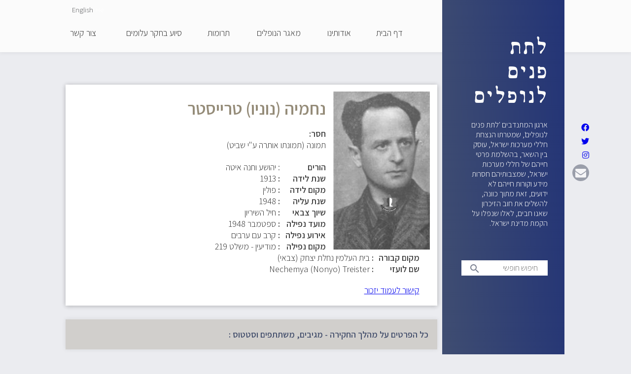

--- FILE ---
content_type: text/html; charset=UTF-8
request_url: https://latetpanim.org.il/index.php/node/406
body_size: 10562
content:
<!DOCTYPE html>
<html lang="he" dir="rtl">
  <head>
    <meta charset="utf-8" />
<meta name="Generator" content="Drupal 10 (https://www.drupal.org)" />
<meta name="MobileOptimized" content="width" />
<meta name="HandheldFriendly" content="true" />
<meta name="viewport" content="width=device-width, initial-scale=1.0" />
<script src="https://www.google.com/recaptcha/api.js?hl=he" async defer></script>
<link rel="icon" href="/themes/custom/latetpanim/favicon.ico" type="image/vnd.microsoft.icon" />
<link rel="alternate" hreflang="he" href="https://latetpanim.org.il/index.php/node/406" />
<link rel="canonical" href="https://latetpanim.org.il/index.php/node/406" />
<link rel="shortlink" href="https://latetpanim.org.il/index.php/node/406" />

    <title>נחמיה (נוניו) טרייסטר | לתת פנים לנופלים</title>
    <link rel="stylesheet" media="all" href="/sites/default/files/css/css_Dq_LAQrLU-i3__hk_2gIpPGOCNlAVLmK1oMIFHx4zjQ.css?delta=0&amp;language=he&amp;theme=latetpanim&amp;include=[base64]" />
<link rel="stylesheet" media="all" href="//cdnjs.cloudflare.com/ajax/libs/font-awesome/5.15.3/css/all.min.css" />
<link rel="stylesheet" media="all" href="/sites/default/files/css/css__iuQGWX1dBJyZ5WoQ5CaMFy2uwYenzs-EknkPwzdxiA.css?delta=2&amp;language=he&amp;theme=latetpanim&amp;include=[base64]" />
<link rel="stylesheet" media="all" href="/sites/default/files/css/css_kFyow62HzN46Xx7bQMHAJBVQ8_YDeZl2uSDEETfbOKw.css?delta=3&amp;language=he&amp;theme=latetpanim&amp;include=[base64]" />
<link rel="stylesheet" media="print" href="/sites/default/files/css/css_euA1HXpFnJhg7GQw9NvV4SQcJ2wAWGFscNjIyb18DSU.css?delta=4&amp;language=he&amp;theme=latetpanim&amp;include=[base64]" />
<link rel="stylesheet" media="all" href="//fonts.googleapis.com/css?family=Assistant:300,600" />
<link rel="stylesheet" media="all" href="//fonts.googleapis.com/icon?family=Material+Icons" />
<link rel="stylesheet" media="all" href="/sites/default/files/css/css_lzSeK9Oa2hlYTdOJ-4zc6Hr1BruWY_I4xwkpYpqMnFo.css?delta=7&amp;language=he&amp;theme=latetpanim&amp;include=[base64]" />
<link rel="stylesheet" media="all" href="https://maxcdn.bootstrapcdn.com/font-awesome/4.7.0/css/font-awesome.min.css" />

    

<!-- Global site tag (gtag.js) - Google Analytics -->
    <script async src="https://www.googletagmanager.com/gtag/js?id=UA-116489502-1"></script>
    <script>
      window.dataLayer = window.dataLayer || [];
      function gtag(){dataLayer.push(arguments);}
      gtag('js', new Date());

      gtag('config', 'UA-116489502-1');
    </script>

  </head>
  <body class="layout-no-sidebars path-node page-node-type-unknown">
        <a href="#main-content" class="visually-hidden focusable skip-link">
      דילוג לתוכן העיקרי
    </a>
    
      <div class="dialog-off-canvas-main-canvas" data-off-canvas-main-canvas>
    <div id="page-wrapper">
  <div id="page">
    <header id="header" class="header" role="banner" aria-label="Site header">
      <div class="header-bg"></div>
      <div class="section layout-container clearfix">
        
        
          <div class="region region-primary-menu">
    <div id="block-nywwtrsy" class="block block-superfish block-superfishmain">
  
    
      <div class="content">
      
<ul id="superfish-main" class="menu sf-menu sf-main sf-horizontal sf-style-none rtl">
  
<li id="main-standardfront-page" class="sf-depth-1 sf-no-children"><a href="/" class="sf-depth-1">דף הבית</a></li><li id="main-menu-link-content4f573f1f-0e82-4fba-ad8d-5ddad6d2a029" class="sf-depth-1 sf-no-children"><a href="/about" class="sf-depth-1">אודותינו</a></li><li id="main-menu-link-content32fe872d-6062-4479-80bd-4eabeae2b1e5" class="sf-depth-1 menuparent"><span class="sf-depth-1 menuparent nolink">מאגר הנופלים</span><ul><li id="main-views-viewviewsfallensoldier-page" class="sf-depth-2 sf-no-children"><a href="/fallen" class="sf-depth-2">חללי מערכות ישראל</a></li><li id="main-views-viewviewsfallenhostility-page" class="sf-depth-2 sf-no-children"><a href="/victims_hostility" class="sf-depth-2">חללי פעולות איבה</a></li></ul></li><li id="main-menu-link-contentb94c67e6-7166-4607-be56-54aec725b4bb" class="sf-depth-1 sf-no-children"><a href="/donations" class="sf-depth-1">תרומות</a></li><li id="main-views-viewviewsunknownpage-1" class="sf-depth-1 sf-no-children"><a href="/unknown" class="sf-depth-1">סיוע בחקר עלומים</a></li><li id="main-menu-link-content00a4d3ec-fd25-4341-9f16-b60ea5b811d4" class="sf-depth-1 sf-no-children"><a href="/contact" class="sf-depth-1">צור קשר</a></li>
</ul>

    </div>
  </div>
<div class="search-block-form block block-search container-inline" data-drupal-selector="search-block-form" id="block-searchform" role="search">
  
    
    <div class="content container-inline">
        <form action="/search/node" method="get" id="search-block-form" accept-charset="UTF-8" class="search-form search-block-form">
  <div class="js-form-item form-item js-form-type-search form-type-search js-form-item-keys form-item-keys form-no-label">
      <label for="edit-keys" class="visually-hidden">חיפוש חופשי</label>
        <input title="הקלד את המילים שברצונך לחפש." placeholder="חיפוש חופשי" data-drupal-selector="edit-keys" type="search" id="edit-keys" name="keys" value="" size="15" maxlength="128" class="form-search" />

        </div>
<span class="icon"><i class="material-icons">search</i></span><div data-drupal-selector="edit-actions" class="form-actions js-form-wrapper form-wrapper" id="edit-actions"></div>

</form>

  
  </div>
</div>
<div class="language-switcher-language-url block block-language block-language-blocklanguage-interface" id="block-mhlypspwt" role="navigation">
  
    
      <div class="content">
      <ul class="links"><li hreflang="he" data-drupal-link-system-path="node/406" class="he is-active"><a href="/index.php/node/406" class="language-link is-active" hreflang="he" data-drupal-link-system-path="node/406">He</a></li><li hreflang="en" data-drupal-link-system-path="node/406" class="en"><a href="/index.php/en/node/406" class="language-link" hreflang="en" data-drupal-link-system-path="node/406">English</a></li></ul>
    </div>
  </div>

  </div>

        <div id="sidebar" class="sidebar">
            <div class="region region-sidebar">
    <div id="block-latetpanim-lttpnymlnwplym" class="block block-block-content block-block-content2dee7267-23e2-406e-b938-01f24867270a">
  
      <h2>לתת פנים לנופלים</h2>
    
      <div class="content">
      
            <div class="clearfix text-formatted field field--name-body field--type-text-with-summary field--label-hidden field__item"><p>ארגון המתנדבים 'לתת פנים לנופלים', שמטרתו הנצחת חללי מערכות ישראל, עוסק בין השאר, בהשלמת פרטי חייהם של חללי מערכות ישראל, שמצבותיהם חסרות מידע וקורות חייהם לא ידועים, זאת מתוך כוונה, להשלים את חוב הזיכרון שאנו חבים, לאלו שנפלו על הקמת מדינת ישראל.</p></div>
      
    </div>
  </div>
<div class="search-block-form block block-search container-inline" data-drupal-selector="search-block-form-2" id="block-latetpanim-search" role="search">
  
    
    <div class="content container-inline">
        <form action="/search/node" method="get" id="search-block-form--2" accept-charset="UTF-8" class="search-form search-block-form">
  <div class="js-form-item form-item js-form-type-search form-type-search js-form-item-keys form-item-keys form-no-label">
      <label for="edit-keys--2" class="visually-hidden">חיפוש חופשי</label>
        <input title="הקלד את המילים שברצונך לחפש." placeholder="חיפוש חופשי" data-drupal-selector="edit-keys" type="search" id="edit-keys--2" name="keys" value="" size="15" maxlength="128" class="form-search" />

        </div>
<span class="icon"><i class="material-icons">search</i></span><div data-drupal-selector="edit-actions" class="form-actions js-form-wrapper form-wrapper" id="edit-actions--2"></div>

</form>

  
  </div>
</div>
<div id="block-socialmedialinks" class="block-social-media-links block block-social-media-links-block">
  
    
      <div class="content">
      

<ul class="social-media-links--platforms platforms vertical">
      <li>
      <a class="social-media-link-icon--facebook" href="https://www.facebook.com/latet.panim"  target="_blank" >
        <span class='fab fa-facebook fa-in'></span>
      </a>

          </li>
      <li>
      <a class="social-media-link-icon--twitter" href="https://www.twitter.com/"  target="_blank" >
        <span class='fab fa-twitter fa-in'></span>
      </a>

          </li>
      <li>
      <a class="social-media-link-icon--instagram" href="https://www.instagram.com/"  target="_blank" >
        <span class='fab fa-instagram fa-in'></span>
      </a>

          </li>
      <li>
      <a class="social-media-link-icon--contact" href="/contact"  target="_blank" >
        <span class='fa fa-envelope fa-in'></span>
      </a>

          </li>
  </ul>

    </div>
  </div>

  </div>

        </div>
      </div>
    </header>
            <div id="main-wrapper" class="layout-main-wrapper layout-container clearfix">
      <div id="main" class="layout-main clearfix">
        
        <main id="content" class="column main-content" role="main">
          <section class="section">
            <a id="main-content" tabindex="-1"></a>
              <div class="region region-content">
    <div data-drupal-messages-fallback class="hidden"></div><div class="views-element-container block block-views block-views-blockfallen-block-1" id="block-views-block-fallen-block-1">
  
    
      <div class="content">
      <div><div class="view view-fallen view-id-fallen view-display-id-block_1 js-view-dom-id-b99219d427c67bddead68284002f9669acc20e7a4f10f1543b1eb39bb613621b">
  
    
          <div class="attachment attachment-before">
      <div class="views-element-container"><div class="view view-fallen view-id-fallen view-display-id-attachment_3 js-view-dom-id-70d57769e3d7a0bac66edfeffb9fe13504868cc6caf47eb396e4837e9c5aa42d">
  
    
      
  
          </div>
</div>

    </div>
  
  
          </div>
</div>

    </div>
  </div>
<div class="views-element-container block block-views block-views-blockunknown-block-1" id="block-latetpanim-views-block-unknown-block-1">
  
    
      <div class="content">
      <div><div class="view view-unknown view-id-unknown view-display-id-block_1 js-view-dom-id-194e04e608b700307d4c14b77dadb2edb298ed149f3bd1a69c9dbb819313e7a1">
  
    
          <div class="attachment attachment-before">
      <div class="views-element-container"><div class="view view-unknown view-id-unknown view-display-id-attachment_2 js-view-dom-id-0c86f4f203570903a4378c18c7357cbe75ece1eb1b4007cf02c1ce6547d3f3e7">
  
    
      
      <div class="view-content">
          <div class="views-row"><div class="views-field views-field-field-main-image"><div class="field-content">  <img loading="lazy" src="/sites/default/files/styles/soldiers_ticket_196x267_/public/2020-05/%D7%9C%D7%90%D7%AA%D7%A8.jpg?itok=asOcCic_" width="196" height="321" alt="טר" class="image-style-soldiers-ticket-196x267-" />


</div></div></div>

    </div>
  
          </div>
</div>

    </div>
  
      <div class="view-content">
          <div class="views-row"><div class="views-field views-field-title"><h1 class="field-content">נחמיה (נוניו) טרייסטר</h1></div><div class="views-field views-field-body"><span class="views-label views-label-body">חסר: </span><div class="field-content"><p>תמונה (תמונתו אותרה ע"י שביט)</p>
</div></div><div class="views-field views-field-nothing"><span class="views-label views-label-nothing">הורים</span><span class="field-content">: יהושע וחנה איטה</span></div><div class="views-field views-field-field-year-birth-num"><span class="views-label views-label-field-year-birth-num">שנת לידה</span><span class="field-content colon-align">1913</span></div><div class="views-field views-field-field-place-birth"><span class="views-label views-label-field-place-birth">מקום לידה</span><span class="field-content colon-align">פולין</span></div><div class="views-field views-field-field-year-aliya-num"><span class="views-label views-label-field-year-aliya-num">שנת עליה</span><span class="field-content colon-align">1948</span></div><div class="views-field views-field-field-military-affiliation"><span class="views-label views-label-field-military-affiliation">שיוך צבאי</span><span class="field-content colon-align">חיל השיריון</span></div><div class="views-field views-field-field-month-death"><span class="views-label views-label-field-month-death">מועד נפילה</span><span class="field-content colon-align">ספטמבר 1948</span></div><div class="views-field views-field-field-falling-event"><span class="views-label views-label-field-falling-event">אירוע נפילה</span><span class="field-content colon-align">קרב עם ערבים</span></div><div class="views-field views-field-field-falling-place"><span class="views-label views-label-field-falling-place">מקום נפילה</span><span class="field-content colon-align">מודיעין - משלט 219</span></div><div class="views-field views-field-field-cemetery"><span class="views-label views-label-field-cemetery">מקום קבורה</span><span class="field-content colon-align">בית העלמין נחלת יצחק (צבאי)</span></div><div class="views-field views-field-field-english-name"><span class="views-label views-label-field-english-name">שם לועזי</span><span class="field-content colon-align">Nechemya (Nonyo) Treister</span></div><div class="views-field views-field-field-links"><div class="field-content"><a href="https://www.izkor.gov.il/נחמיה%20טרייסטר/en_7942e475f700e8265e22c54654c67be7">קישור לעמוד יזכור</a></div></div></div>

    </div>
  
          </div>
</div>

    </div>
  </div>
<div id="block-latetpanim-content" class="block block-system block-system-main-block">
  
    
      <div class="content">
      

<article data-history-node-id="406" class="node-id-406 node node--type-unknown node--view-mode-full clearfix">
  <header>
    
        
      </header>
  <div class="node__content clearfix">
    <section id="node-unknown-field-comment" class="field field--name-field-comment field--type-comment field--label-above comment-wrapper">
      
    <h2 class="title">כל הפרטים על מהלך החקירה - מגיבים, משתתפים וסטטוס :</h2>
    
  
  <article role="article" data-comment-user-id="0" id="comment-561" class="js-ajax-comments-id-561 comment js-comment by-anonymous clearfix">
    <span class="hidden" data-comment-timestamp="1588831517"></span>

  <footer class="comment__meta">
    
          </footer>

  <div class="comment__content">
    <div class='comment_flex'>
      <img src="/sites/default/files/styles/thumbnail/public/default_images/Soldier-ticket-shadow_1.jpg" class="profile" alt="shadow image" typeof="foaf:Image" width="90" height="90">
      
            <div class="field field--name-field-full-name field--type-string field--label-hidden field__item">שביט</div>
      
      <p class="comment__time">29 אפריל 2020, 23:35</p>
      
            <div class="clearfix text-formatted field field--name-comment-body field--type-text-long field--label-hidden field__item"><p>תמונתו של נחמיה טרייסטר</p>
</div>
      
      <div class="col-2">
      <div class="field field--name-field-picture field--type-image field--label-hidden field__items">
              <div class="field__item">  <img loading="lazy" src="/sites/default/files/styles/thumbnail/public/2020-05/%D7%94%D7%95%D7%A8%D7%93%20%D7%9B%D7%A4%D7%AA%D7%95%D7%A8.jpg?itok=aY7ELReM" width="61" height="100" alt="" class="image-style-thumbnail" />


</div>
          </div>
  </div>
      <div class="col-2"></div>
      <p class="show-respones col-3 row-2">תגובות >></p>
      <div class="col-3" style="text-align: left;"><ul class="links inline"><li class="comment-reply"><a href="/index.php/ajax_comments/reply/node/406/field_comment/561" class="use-ajax js-use-ajax-comments js-ajax-comments-reply js-ajax-comments-reply-406-field_comment-561" data-wrapper-html-id="node-unknown-field-comment">השב/י</a></li></ul></div>
    </div>
  </div>
  <div>
  </div>
</article>

<div class="indented"><article role="article" data-comment-user-id="1" id="comment-575" class="js-ajax-comments-id-575 comment js-comment by-node-author clearfix">
    <span class="hidden" data-comment-timestamp="1588347031"></span>

  <footer class="comment__meta">
    
              <p class="visually-hidden">In reply to <a href="/index.php/comment/561#comment-561" class="permalink" rel="bookmark" hreflang="he">תמונתו של נחמיה טרייסטר</a> by <span>אנונימי (לא נבדק)</span></p>
      </footer>

  <div class="comment__content">
    <div class='comment_flex'>
      <img src="/sites/default/files/styles/thumbnail/public/default_images/Soldier-ticket-shadow_1.jpg" class="profile" alt="shadow image" typeof="foaf:Image" width="90" height="90">
      
            <div class="field field--name-field-full-name field--type-string field--label-hidden field__item">דורית פרי</div>
      
      <p class="comment__time">1 מאי 2020, 18:30</p>
      
            <div class="clearfix text-formatted field field--name-comment-body field--type-text-long field--label-hidden field__item"><p>תודה רבה שביט על האסמכתא. התמונה תעלה לאתר כמובן... איזו התרגשות.</p></div>
      
      <div class="col-2"></div>
      <div class="col-2"></div>
      <p class="show-respones col-3 row-2">תגובות >></p>
      <div class="col-3" style="text-align: left;"><ul class="links inline"><li class="comment-reply"><a href="/index.php/ajax_comments/reply/node/406/field_comment/575" class="use-ajax js-use-ajax-comments js-ajax-comments-reply js-ajax-comments-reply-406-field_comment-575" data-wrapper-html-id="node-unknown-field-comment">השב/י</a></li></ul></div>
    </div>
  </div>
  <div>
  </div>
</article>
</div><article role="article" data-comment-user-id="0" id="comment-612" class="js-ajax-comments-id-612 comment js-comment by-anonymous clearfix">
    <span class="hidden" data-comment-timestamp="1588831060"></span>

  <footer class="comment__meta">
    
          </footer>

  <div class="comment__content">
    <div class='comment_flex'>
      <img src="/sites/default/files/styles/thumbnail/public/default_images/Soldier-ticket-shadow_1.jpg" class="profile" alt="shadow image" typeof="foaf:Image" width="90" height="90">
      
            <div class="field field--name-field-full-name field--type-string field--label-hidden field__item">דורון לייטנר</div>
      
      <p class="comment__time">6 מאי 2020, 01:11</p>
      
            <div class="clearfix text-formatted field field--name-comment-body field--type-text-long field--label-hidden field__item"><p>שלום,</p>
<p>לפי אתר ארגון ההגנה, החלל נולד בשנת 1911 ושם אמו נחמה-איטה.</p>
<p>בברכה,</p>
<p>דורון</p>
</div>
      
      <div class="col-2"></div>
      <div class="col-2"></div>
      <p class="show-respones col-3 row-2">תגובות >></p>
      <div class="col-3" style="text-align: left;"><ul class="links inline"><li class="comment-reply"><a href="/index.php/ajax_comments/reply/node/406/field_comment/612" class="use-ajax js-use-ajax-comments js-ajax-comments-reply js-ajax-comments-reply-406-field_comment-612" data-wrapper-html-id="node-unknown-field-comment">השב/י</a></li></ul></div>
    </div>
  </div>
  <div>
  </div>
</article>
<article role="article" data-comment-user-id="0" id="comment-1134" class="js-ajax-comments-id-1134 comment js-comment by-anonymous clearfix">
    <span class="hidden" data-comment-timestamp="1617257658"></span>

  <footer class="comment__meta">
    
          </footer>

  <div class="comment__content">
    <div class='comment_flex'>
      <img src="/sites/default/files/styles/thumbnail/public/default_images/Soldier-ticket-shadow_1.jpg" class="profile" alt="shadow image" typeof="foaf:Image" width="90" height="90">
      
            <div class="field field--name-field-full-name field--type-string field--label-hidden field__item">רון בריימן</div>
      
      <p class="comment__time">1 אפריל 2021, 00:31</p>
      
            <div class="clearfix text-formatted field field--name-comment-body field--type-text-long field--label-hidden field__item"><p>שלום רב, אני מחפש כל מידע אפשרי על נחמיה טרייסטר. יתכן שהוא קרוב משפחה.</p>
</div>
      
      <div class="col-2"></div>
      <div class="col-2"></div>
      <p class="show-respones col-3 row-2">תגובות >></p>
      <div class="col-3" style="text-align: left;"><ul class="links inline"><li class="comment-reply"><a href="/index.php/ajax_comments/reply/node/406/field_comment/1134" class="use-ajax js-use-ajax-comments js-ajax-comments-reply js-ajax-comments-reply-406-field_comment-1134" data-wrapper-html-id="node-unknown-field-comment">השב/י</a></li></ul></div>
    </div>
  </div>
  <div>
  </div>
</article>


      <div class="comment-form__wrapper">
      <h2 class="title comment-form__title">הוסיפו תגובה</h2>
      <form class="comment-unknown-form comment-form ajax-comments-reply-form-node-406-field_comment-0-0 ajax-comments-form-add" id="ajax-comments-reply-form-node-406-field-comment-0-0" data-drupal-selector="comment-form" enctype="multipart/form-data" action="/index.php/comment/reply/node/406/field_comment" method="post" accept-charset="UTF-8">
  <div class="field--type-file field--name-field-other-file field--widget-file-generic js-form-wrapper form-wrapper" data-drupal-selector="edit-field-other-file-wrapper" id="edit-field-other-file-wrapper"><div id="edit-field-other-file-ajax-wrapper"><details data-drupal-selector="edit-field-other-file" id="edit-field-other-file" class="js-form-wrapper form-wrapper" open="open">    <summary role="button" aria-controls="edit-field-other-file" aria-expanded="true">קובץ אחר</summary><div class="details-wrapper">
    
<div class="js-form-item form-item js-form-type-managed-file form-type-managed-file js-form-item-field-other-file-0 form-item-field-other-file-0">
      <label for="edit-field-other-file-0-upload" id="edit-field-other-file-0--label"><i class="material-icons">attach_file</i></label>
        
<div id="edit-field-other-file-0" class="js-form-managed-file form-managed-file">
  <input data-drupal-selector="edit-field-other-file-0-upload" multiple="multiple" type="file" id="edit-field-other-file-0-upload" name="files[field_other_file_0][]" size="22" class="js-form-file form-file" />
<input class="js-hide button js-form-submit form-submit" data-drupal-selector="edit-field-other-file-0-upload-button" formnovalidate="formnovalidate" type="submit" id="edit-field-other-file-0-upload-button" name="field_other_file_0_upload_button" value="העלאה" />
<input data-drupal-selector="edit-field-other-file-0-weight" type="hidden" name="field_other_file[0][_weight]" value="0" />
<input data-drupal-selector="edit-field-other-file-0-fids" type="hidden" name="field_other_file[0][fids]" />
<input data-drupal-selector="edit-field-other-file-0-display" type="hidden" name="field_other_file[0][display]" value="1" />

</div>

        </div>

</div>
</details>
</div></div>
<input data-drupal-selector="edit-form-html-id" type="hidden" name="form_html_id" value="ajax-comments-reply-form-node-406-field-comment-0-0" />
<input data-drupal-selector="edit-wrapper-html-id" type="hidden" name="wrapper_html_id" value="node-unknown-field-comment" />
<input autocomplete="off" data-drupal-selector="form-7pcxy44-mxqtxbcozemn3xl-rghkrhi9gqniwocfgws" type="hidden" name="form_build_id" value="form-7pCxY44-mXQTXBCOzEmN3XL_RghkrHI9gqNiWoCfGWs" />
<input data-drupal-selector="edit-comment-unknown-form" type="hidden" name="form_id" value="comment_unknown_form" />
<div class="field--type-image field--name-field-picture field--widget-image-image js-form-wrapper form-wrapper" data-drupal-selector="edit-field-picture-wrapper" id="edit-field-picture-wrapper"><div id="edit-field-picture-ajax-wrapper"><details data-drupal-selector="edit-field-picture" id="edit-field-picture" class="js-form-wrapper form-wrapper" open="open">    <summary role="button" aria-controls="edit-field-picture" aria-expanded="true">תמונה</summary><div class="details-wrapper">
    
<div class="js-form-item form-item js-form-type-managed-file form-type-managed-file js-form-item-field-picture-0 form-item-field-picture-0">
      <label for="edit-field-picture-0-upload" id="edit-field-picture-0--label"><i class="material-icons">photo_camera</i></label>
        <div class="image-widget js-form-managed-file form-managed-file clearfix">
    <div class="image-widget-data">
        <input accept="image/*" data-drupal-selector="edit-field-picture-0-upload" multiple="multiple" type="file" id="edit-field-picture-0-upload" name="files[field_picture_0][]" size="22" class="js-form-file form-file" />
<input class="js-hide button js-form-submit form-submit" data-drupal-selector="edit-field-picture-0-upload-button" formnovalidate="formnovalidate" type="submit" id="edit-field-picture-0-upload-button" name="field_picture_0_upload_button" value="העלאה" />
<input data-drupal-selector="edit-field-picture-0-weight" type="hidden" name="field_picture[0][_weight]" value="0" />
<input data-drupal-selector="edit-field-picture-0-fids" type="hidden" name="field_picture[0][fids]" />
<input data-drupal-selector="edit-field-picture-0-display" type="hidden" name="field_picture[0][display]" value="1" />

  </div>
</div>

        </div>

</div>
</details>
</div></div>
<div class="field--type-text-long field--name-comment-body field--widget-text-textarea js-form-wrapper form-wrapper" data-drupal-selector="edit-comment-body-wrapper" id="edit-comment-body-wrapper">      <div class="js-text-format-wrapper text-format-wrapper js-form-item form-item">
  <div class="js-form-item form-item js-form-type-textarea form-type-textarea js-form-item-comment-body-0-value form-item-comment-body-0-value">
      <label for="edit-comment-body-0-value" class="js-form-required form-required">הוסיפו תגובה</label>
        <div class="form-textarea-wrapper">
  <textarea class="js-text-full text-full form-textarea required resize-vertical" data-media-embed-host-entity-langcode="he" data-drupal-selector="edit-comment-body-0-value" id="edit-comment-body-0-value" name="comment_body[0][value]" rows="5" cols="60" placeholder="הוסיפו תגובה" required="required" aria-required="true"></textarea>
</div>

        </div>
<div class="js-filter-wrapper filter-wrapper js-form-wrapper form-wrapper" data-drupal-selector="edit-comment-body-0-format" id="edit-comment-body-0-format"><div class="filter-help js-form-wrapper form-wrapper" data-drupal-selector="edit-comment-body-0-format-help" id="edit-comment-body-0-format-help"><a href="/index.php/filter/tips" target="_blank" data-drupal-selector="edit-comment-body-0-format-help-about" id="edit-comment-body-0-format-help-about">אודות מבני טקסט (text formats)</a></div>
<div class="js-filter-guidelines filter-guidelines js-form-wrapper form-wrapper" data-drupal-selector="edit-comment-body-0-format-guidelines" id="edit-comment-body-0-format-guidelines"><div data-drupal-format-id="plain_text" class="filter-guidelines-item filter-guidelines-plain_text">
  <h4 class="label">טקסט פשוט</h4>
  
  
      
          <ul class="tips">
                      <li>No HTML tags allowed.</li>
                      <li>מעבר שורות ופסקאות מתבצע אוטומטית.</li>
                      <li>כתובות URL וכתובות דואר אלקטרוני יומרו לקישורים באופן אוטומטי.</li>
            </ul>
    
      
  
</div>
</div>
</div>

  </div>

  </div>
<div class="field--type-string field--name-field-full-name field--widget-string-textfield js-form-wrapper form-wrapper" data-drupal-selector="edit-field-full-name-wrapper" id="edit-field-full-name-wrapper">      <div class="js-form-item form-item js-form-type-textfield form-type-textfield js-form-item-field-full-name-0-value form-item-field-full-name-0-value">
      <label for="edit-field-full-name-0-value" class="js-form-required form-required">שם ושם משפחה</label>
        <input class="js-text-full text-full form-text required" data-drupal-selector="edit-field-full-name-0-value" type="text" id="edit-field-full-name-0-value" name="field_full_name[0][value]" value="" size="60" maxlength="255" placeholder="שם ושם משפחה" required="required" aria-required="true" />

        </div>

  </div>
<div class="field--type-email field--name-field-email field--widget-email-default js-form-wrapper form-wrapper" data-drupal-selector="edit-field-email-wrapper" id="edit-field-email-wrapper">      <div class="js-form-item form-item js-form-type-email form-type-email js-form-item-field-email-0-value form-item-field-email-0-value">
      <label for="edit-field-email-0-value" class="js-form-required form-required">דואר אלקטרוני</label>
        <input data-drupal-selector="edit-field-email-0-value" type="email" id="edit-field-email-0-value" name="field_email[0][value]" value="" size="150" maxlength="254" placeholder="כתובת אימייל (לא תוצג באתר)" class="form-email required" required="required" aria-required="true" />

        </div>

  </div>
<div class="field--type-string field--name-field-phone field--widget-string-textfield js-form-wrapper form-wrapper" data-drupal-selector="edit-field-phone-wrapper" id="edit-field-phone-wrapper">      <div class="js-form-item form-item js-form-type-textfield form-type-textfield js-form-item-field-phone-0-value form-item-field-phone-0-value">
      <label for="edit-field-phone-0-value" class="js-form-required form-required">טלפון ליצירת קשר</label>
        <input class="js-text-full text-full form-text required" data-drupal-selector="edit-field-phone-0-value" type="text" id="edit-field-phone-0-value" name="field_phone[0][value]" value="" size="60" maxlength="255" placeholder="מספר טלפון (לא יוצג באתר)" required="required" aria-required="true" />

        </div>

  </div>


                    <fieldset  data-drupal-selector="edit-captcha" class="captcha captcha-type-challenge--recaptcha">
          <legend class="captcha__title js-form-required form-required">
            CAPTCHA
          </legend>
                  <div class="captcha__element">
            <input data-drupal-selector="edit-captcha-sid" type="hidden" name="captcha_sid" value="4958774" />
<input data-drupal-selector="edit-captcha-token" type="hidden" name="captcha_token" value="r6AfD35nqRWtLWmrpljCKCx9JCHFtEjSOa0LRvSdYp4" />
<input data-drupal-selector="edit-captcha-response" type="hidden" name="captcha_response" value="Google no captcha" />
<div class="g-recaptcha" data-sitekey="6LfE7tUUAAAAAGMnuQtz3T68hGkms3mCsP86V9Xg" data-theme="light" data-type="image" data-size="compact"></div><input data-drupal-selector="edit-captcha-cacheable" type="hidden" name="captcha_cacheable" value="1" />

          </div>
                          </fieldset>
            <div data-drupal-selector="edit-actions" class="form-actions js-form-wrapper form-wrapper" id="edit-actions"><input data-drupal-selector="edit-ajax-comments-reply-form-node-406-field-comment-0-0" type="submit" id="edit-ajax-comments-reply-form-node-406-field-comment-0-0" name="op" value="השאר/י תגובה" class="button button--primary js-form-submit form-submit" />
</div>

</form>

    </div>
  
</section>

  </div>
</article>

    </div>
  </div>
<div id="block-unknownpopupblock" class="block block-my-module block-unknown-popup-block">
  
      <h2>Unknown popup block</h2>
    
      <div class="content">
      <div class="bg-image desktop">
   <p>עזרו לנו לאתר תמונתם החסרה וסיפור חייהם של חיילים עלומים</p>
   <p>לפני שעקבותיהם יעלמו</p>
   <p><a href="/unknown">לסיוע בחקר </a></p>
</div>
<div class="bg-image mobile">
   <p>עזרו לנו לאתר תמונתם החסרה וסיפור חייהם של חיילים עלומים לפני שעקבותיהם </p>
   <p>יעלמו</p>
   <p><a href="/unknown">לסיוע בחקר </a></p>
</div>
<div class="bg-color">
   <p><a href="/donations">לתרומה &gt;&gt;</a></p>
   <p><a href="/contact">להתנדבות &gt;&gt;</a></p>
</div>

    </div>
  </div>

  </div>

          </section>
        </main>
                      </div>
    </div>
        <footer class="site-footer">
      <div>
                  <div class="site-footer__top clearfix">
              <div class="region region-footer-first">
    <div id="block-footercontact" class="block block-block-content block-block-contentd88a85bc-a944-4a27-9610-05b748400d35">
  
      <h2>צור קשר</h2>
    
      <div class="content">
      
            <div class="clearfix text-formatted field field--name-body field--type-text-with-summary field--label-hidden field__item"><p><strong>latet.panim@gmail.com</strong><br>
"לתת פנים לנופלים"<br>
שמעוני 62/10<br>
ירושלים 9263007</p></div>
      
    </div>
  </div>

  </div>

              <div class="region region-footer-second">
    <nav role="navigation" aria-labelledby="block-kwtrtthtwnh-menu" id="block-kwtrtthtwnh" class="block block-menu navigation menu--footer">
      
  <h2 id="block-kwtrtthtwnh-menu">קישורים שימושיים</h2>
  

      <div class="content">
        <div class="menu-toggle-target menu-toggle-target-show" id="show-block-kwtrtthtwnh"></div>
    <div class="menu-toggle-target" id="hide-block-kwtrtthtwnh"></div>
    <a class="menu-toggle" href="#show-block-kwtrtthtwnh">Show &mdash; קישורים שימושיים</a>
    <a class="menu-toggle menu-toggle--hide" href="#hide-block-kwtrtthtwnh">Hide &mdash; קישורים שימושיים</a>
    
              <ul class="clearfix menu">
                    <li class="menu-item">
        <a href="https://www.izkor.gov.il">אתר יזכור</a>
              </li>
        </ul>
  


  </div>
</nav>

  </div>

              <div class="region region-footer-third">
    <div id="block-footerdonation" class="block block-block-content block-block-content649c5da5-1565-4b82-b918-b6747390fd9b">
  
    
      <div class="content">
      
            <div class="clearfix text-formatted field field--name-body field--type-text-with-summary field--label-hidden field__item"><p><a href="/donations">לתרומות ולסיוע לחץ על הקישור</a></p></div>
      
    </div>
  </div>
<div class="simplenews-subscriptions-block-2f35e6b2-ddef-44d9-9833-131ef6bfad07 simplenews-subscriber-form block block-simplenews block-simplenews-subscription-block" data-drupal-selector="simplenews-subscriptions-block-2f35e6b2-ddef-44d9-9833-131ef6bfad07" id="block-simplenewssubscription">
  
      <h2>להצטרפות לרשימת התפוצה שלנו</h2>
    
      <div class="content">
      <form action="/index.php/node/406" method="post" id="simplenews-subscriptions-block-2f35e6b2-ddef-44d9-9833-131ef6bfad07" accept-charset="UTF-8">
  <div class="field--type-email field--name-mail field--widget-email-default js-form-wrapper form-wrapper" data-drupal-selector="edit-mail-wrapper" id="edit-mail-wrapper">      <div class="js-form-item form-item js-form-type-email form-type-email js-form-item-mail-0-value form-item-mail-0-value">
      <label for="edit-mail-0-value" class="js-form-required form-required">כתובת אימייל</label>
        <input data-drupal-selector="edit-mail-0-value" aria-describedby="edit-mail-0-value--description" type="email" id="edit-mail-0-value" name="mail[0][value]" value="" size="60" maxlength="254" placeholder="כתובת האימייל" class="form-email required" required="required" aria-required="true" />

            <div id="edit-mail-0-value--description" class="description">
      The subscriber's email address.
    </div>
  </div>

  </div>
<div class="field--type-entity-reference field--name-subscriptions field--widget-simplenews-subscription-select js-form-wrapper form-wrapper" data-drupal-selector="edit-subscriptions-wrapper" id="edit-subscriptions-wrapper"></div>
<input autocomplete="off" data-drupal-selector="form-pek4cxwp-g8jz0pftreop3mtviuxloqlrwbrumorexy" type="hidden" name="form_build_id" value="form-Pek4CXwP-G8JZ0pFtReOP3MTviUXLOQlrwBrumorEXY" />
<input data-drupal-selector="edit-simplenews-subscriptions-block-2f35e6b2-ddef-44d9-9833-131ef6bfad07" type="hidden" name="form_id" value="simplenews_subscriptions_block_2f35e6b2-ddef-44d9-9833-131ef6bfad07" />
<div data-drupal-selector="edit-actions" class="form-actions js-form-wrapper form-wrapper" id="edit-actions--3"><input data-drupal-selector="edit-submit" type="submit" id="edit-submit" name="op" value="הצטרפות" class="button button--primary js-form-submit form-submit" />
<a href="/simplenews/validate" data-drupal-selector="edit-manage" id="edit-manage">Manage existing</a></div>

</form>

    </div>
  </div>

  </div>

            
          </div>
              </div>
      <div class="footer-bottom">
        <div>
                      <div class="site-footer__bottom">
                <div class="region region-footer-fifth">
    <div id="block-socialmedialinks-2" class="block-social-media-links block block-social-media-links-block">
  
    
      <div class="content">
      

<ul class="social-media-links--platforms platforms inline horizontal">
      <li>
      <a class="social-media-link-icon--facebook" href="https://www.facebook.com/latet.panim"  >
        <span class='fab fa-facebook fa-in'></span>
      </a>

          </li>
      <li>
      <a class="social-media-link-icon--twitter" href="https://www.twitter.com/"  >
        <span class='fab fa-twitter fa-in'></span>
      </a>

          </li>
      <li>
      <a class="social-media-link-icon--instagram" href="https://www.instagram.com/"  >
        <span class='fab fa-instagram fa-in'></span>
      </a>

          </li>
  </ul>

    </div>
  </div>
<div id="block-zkwywtywzrym" class="block block-block-content block-block-content07c3c4e7-a3c3-4352-a552-dbf2169c12fb">
  
    
      <div class="content">
      
            <div class="clearfix text-formatted field field--name-body field--type-text-with-summary field--label-hidden field__item"><p>על פי כל דין לתת פנים לנופלים ©</p></div>
      
    </div>
  </div>

  </div>

            </div>
                  </div>
      </div>
    </footer>
  </div>
</div>

  </div>

    
    <script type="application/json" data-drupal-selector="drupal-settings-json">{"path":{"baseUrl":"\/index.php\/","pathPrefix":"","currentPath":"node\/406","currentPathIsAdmin":false,"isFront":false,"currentLanguage":"he"},"pluralDelimiter":"\u0003","suppressDeprecationErrors":true,"ajaxPageState":{"libraries":"[base64]","theme":"latetpanim","theme_token":null},"ajaxTrustedUrl":{"form_action_p_pvdeGsVG5zNF_XLGPTvYSKCf43t8qZYSwcfZl2uzM":true,"\/search\/node":true,"\/index.php\/comment\/reply\/node\/406\/field_comment":true,"\/index.php\/ajax_comments\/add\/node\/406\/field_comment":true,"\/index.php\/node\/406?element_parents=field_picture\/widget\u0026ajax_form=1":true,"\/index.php\/node\/406?element_parents=field_other_file\/widget\u0026ajax_form=1":true},"simple_popup_blocks":{"settings":[]},"superfish":{"superfish-main":{"id":"superfish-main","sf":{"animation":{"opacity":"show","height":"show"},"speed":"fast","autoArrows":false},"plugins":{"smallscreen":{"mode":"window_width","expandText":"\u05d4\u05e8\u05d7\u05d1","collapseText":"\u05e7\u05d5\u05e8\u05e1","title":"\u05e0\u05d9\u05d5\u05d5\u05d8 \u05e8\u05d0\u05e9\u05d9"},"supposition":true,"supersubs":true}}},"ajax":{"edit-ajax-comments-reply-form-node-406-field-comment-0-0":{"url":"\/index.php\/ajax_comments\/add\/node\/406\/field_comment","wrapper":"node-unknown-field-comment","method":"replaceWith","effect":"fade","event":"mousedown","keypress":true,"prevent":"click","httpMethod":"POST","dialogType":"ajax","submit":{"_triggering_element_name":"op","_triggering_element_value":"\u05d4\u05e9\u05d0\u05e8\/\u05d9 \u05ea\u05d2\u05d5\u05d1\u05d4"}},"edit-field-picture-0-upload-button":{"callback":["Drupal\\file\\Element\\ManagedFile","uploadAjaxCallback"],"wrapper":"edit-field-picture-ajax-wrapper","effect":"fade","progress":{"type":"throbber","message":null},"event":"mousedown","keypress":true,"prevent":"click","url":"\/index.php\/node\/406?element_parents=field_picture\/widget\u0026ajax_form=1","httpMethod":"POST","dialogType":"ajax","submit":{"_triggering_element_name":"field_picture_0_upload_button","_triggering_element_value":"\u05d4\u05e2\u05dc\u05d0\u05d4"}},"edit-field-other-file-0-upload-button":{"callback":["Drupal\\file\\Element\\ManagedFile","uploadAjaxCallback"],"wrapper":"edit-field-other-file-ajax-wrapper","effect":"fade","progress":{"type":"throbber","message":null},"event":"mousedown","keypress":true,"prevent":"click","url":"\/index.php\/node\/406?element_parents=field_other_file\/widget\u0026ajax_form=1","httpMethod":"POST","dialogType":"ajax","submit":{"_triggering_element_name":"field_other_file_0_upload_button","_triggering_element_value":"\u05d4\u05e2\u05dc\u05d0\u05d4"}}},"file":{"elements":{"#edit-field-picture-0-upload":"png,gif,jpg,jpeg","#edit-field-other-file-0-upload":"txt,pdf,docx,mp4,pptx,mp3"}},"user":{"uid":0,"permissionsHash":"cce7a979daf54b61a8e264401335847b4733d86e1369ba296893df85da4e6f56"}}</script>
<script src="/sites/default/files/js/js_EAnaJk_i_6TVxCQjd3QR-KA9ThxICE4EyJ2K4GOw8H8.js?scope=footer&amp;delta=0&amp;language=he&amp;theme=latetpanim&amp;include=[base64]"></script>

  </body>
</html>


--- FILE ---
content_type: text/html; charset=utf-8
request_url: https://www.google.com/recaptcha/api2/anchor?ar=1&k=6LfE7tUUAAAAAGMnuQtz3T68hGkms3mCsP86V9Xg&co=aHR0cHM6Ly9sYXRldHBhbmltLm9yZy5pbDo0NDM.&hl=iw&type=image&v=TkacYOdEJbdB_JjX802TMer9&theme=light&size=compact&anchor-ms=20000&execute-ms=15000&cb=ku3j5bn3ugaw
body_size: 46139
content:
<!DOCTYPE HTML><html dir="rtl" lang="iw"><head><meta http-equiv="Content-Type" content="text/html; charset=UTF-8">
<meta http-equiv="X-UA-Compatible" content="IE=edge">
<title>reCAPTCHA</title>
<style type="text/css">
/* cyrillic-ext */
@font-face {
  font-family: 'Roboto';
  font-style: normal;
  font-weight: 400;
  src: url(//fonts.gstatic.com/s/roboto/v18/KFOmCnqEu92Fr1Mu72xKKTU1Kvnz.woff2) format('woff2');
  unicode-range: U+0460-052F, U+1C80-1C8A, U+20B4, U+2DE0-2DFF, U+A640-A69F, U+FE2E-FE2F;
}
/* cyrillic */
@font-face {
  font-family: 'Roboto';
  font-style: normal;
  font-weight: 400;
  src: url(//fonts.gstatic.com/s/roboto/v18/KFOmCnqEu92Fr1Mu5mxKKTU1Kvnz.woff2) format('woff2');
  unicode-range: U+0301, U+0400-045F, U+0490-0491, U+04B0-04B1, U+2116;
}
/* greek-ext */
@font-face {
  font-family: 'Roboto';
  font-style: normal;
  font-weight: 400;
  src: url(//fonts.gstatic.com/s/roboto/v18/KFOmCnqEu92Fr1Mu7mxKKTU1Kvnz.woff2) format('woff2');
  unicode-range: U+1F00-1FFF;
}
/* greek */
@font-face {
  font-family: 'Roboto';
  font-style: normal;
  font-weight: 400;
  src: url(//fonts.gstatic.com/s/roboto/v18/KFOmCnqEu92Fr1Mu4WxKKTU1Kvnz.woff2) format('woff2');
  unicode-range: U+0370-0377, U+037A-037F, U+0384-038A, U+038C, U+038E-03A1, U+03A3-03FF;
}
/* vietnamese */
@font-face {
  font-family: 'Roboto';
  font-style: normal;
  font-weight: 400;
  src: url(//fonts.gstatic.com/s/roboto/v18/KFOmCnqEu92Fr1Mu7WxKKTU1Kvnz.woff2) format('woff2');
  unicode-range: U+0102-0103, U+0110-0111, U+0128-0129, U+0168-0169, U+01A0-01A1, U+01AF-01B0, U+0300-0301, U+0303-0304, U+0308-0309, U+0323, U+0329, U+1EA0-1EF9, U+20AB;
}
/* latin-ext */
@font-face {
  font-family: 'Roboto';
  font-style: normal;
  font-weight: 400;
  src: url(//fonts.gstatic.com/s/roboto/v18/KFOmCnqEu92Fr1Mu7GxKKTU1Kvnz.woff2) format('woff2');
  unicode-range: U+0100-02BA, U+02BD-02C5, U+02C7-02CC, U+02CE-02D7, U+02DD-02FF, U+0304, U+0308, U+0329, U+1D00-1DBF, U+1E00-1E9F, U+1EF2-1EFF, U+2020, U+20A0-20AB, U+20AD-20C0, U+2113, U+2C60-2C7F, U+A720-A7FF;
}
/* latin */
@font-face {
  font-family: 'Roboto';
  font-style: normal;
  font-weight: 400;
  src: url(//fonts.gstatic.com/s/roboto/v18/KFOmCnqEu92Fr1Mu4mxKKTU1Kg.woff2) format('woff2');
  unicode-range: U+0000-00FF, U+0131, U+0152-0153, U+02BB-02BC, U+02C6, U+02DA, U+02DC, U+0304, U+0308, U+0329, U+2000-206F, U+20AC, U+2122, U+2191, U+2193, U+2212, U+2215, U+FEFF, U+FFFD;
}
/* cyrillic-ext */
@font-face {
  font-family: 'Roboto';
  font-style: normal;
  font-weight: 500;
  src: url(//fonts.gstatic.com/s/roboto/v18/KFOlCnqEu92Fr1MmEU9fCRc4AMP6lbBP.woff2) format('woff2');
  unicode-range: U+0460-052F, U+1C80-1C8A, U+20B4, U+2DE0-2DFF, U+A640-A69F, U+FE2E-FE2F;
}
/* cyrillic */
@font-face {
  font-family: 'Roboto';
  font-style: normal;
  font-weight: 500;
  src: url(//fonts.gstatic.com/s/roboto/v18/KFOlCnqEu92Fr1MmEU9fABc4AMP6lbBP.woff2) format('woff2');
  unicode-range: U+0301, U+0400-045F, U+0490-0491, U+04B0-04B1, U+2116;
}
/* greek-ext */
@font-face {
  font-family: 'Roboto';
  font-style: normal;
  font-weight: 500;
  src: url(//fonts.gstatic.com/s/roboto/v18/KFOlCnqEu92Fr1MmEU9fCBc4AMP6lbBP.woff2) format('woff2');
  unicode-range: U+1F00-1FFF;
}
/* greek */
@font-face {
  font-family: 'Roboto';
  font-style: normal;
  font-weight: 500;
  src: url(//fonts.gstatic.com/s/roboto/v18/KFOlCnqEu92Fr1MmEU9fBxc4AMP6lbBP.woff2) format('woff2');
  unicode-range: U+0370-0377, U+037A-037F, U+0384-038A, U+038C, U+038E-03A1, U+03A3-03FF;
}
/* vietnamese */
@font-face {
  font-family: 'Roboto';
  font-style: normal;
  font-weight: 500;
  src: url(//fonts.gstatic.com/s/roboto/v18/KFOlCnqEu92Fr1MmEU9fCxc4AMP6lbBP.woff2) format('woff2');
  unicode-range: U+0102-0103, U+0110-0111, U+0128-0129, U+0168-0169, U+01A0-01A1, U+01AF-01B0, U+0300-0301, U+0303-0304, U+0308-0309, U+0323, U+0329, U+1EA0-1EF9, U+20AB;
}
/* latin-ext */
@font-face {
  font-family: 'Roboto';
  font-style: normal;
  font-weight: 500;
  src: url(//fonts.gstatic.com/s/roboto/v18/KFOlCnqEu92Fr1MmEU9fChc4AMP6lbBP.woff2) format('woff2');
  unicode-range: U+0100-02BA, U+02BD-02C5, U+02C7-02CC, U+02CE-02D7, U+02DD-02FF, U+0304, U+0308, U+0329, U+1D00-1DBF, U+1E00-1E9F, U+1EF2-1EFF, U+2020, U+20A0-20AB, U+20AD-20C0, U+2113, U+2C60-2C7F, U+A720-A7FF;
}
/* latin */
@font-face {
  font-family: 'Roboto';
  font-style: normal;
  font-weight: 500;
  src: url(//fonts.gstatic.com/s/roboto/v18/KFOlCnqEu92Fr1MmEU9fBBc4AMP6lQ.woff2) format('woff2');
  unicode-range: U+0000-00FF, U+0131, U+0152-0153, U+02BB-02BC, U+02C6, U+02DA, U+02DC, U+0304, U+0308, U+0329, U+2000-206F, U+20AC, U+2122, U+2191, U+2193, U+2212, U+2215, U+FEFF, U+FFFD;
}
/* cyrillic-ext */
@font-face {
  font-family: 'Roboto';
  font-style: normal;
  font-weight: 900;
  src: url(//fonts.gstatic.com/s/roboto/v18/KFOlCnqEu92Fr1MmYUtfCRc4AMP6lbBP.woff2) format('woff2');
  unicode-range: U+0460-052F, U+1C80-1C8A, U+20B4, U+2DE0-2DFF, U+A640-A69F, U+FE2E-FE2F;
}
/* cyrillic */
@font-face {
  font-family: 'Roboto';
  font-style: normal;
  font-weight: 900;
  src: url(//fonts.gstatic.com/s/roboto/v18/KFOlCnqEu92Fr1MmYUtfABc4AMP6lbBP.woff2) format('woff2');
  unicode-range: U+0301, U+0400-045F, U+0490-0491, U+04B0-04B1, U+2116;
}
/* greek-ext */
@font-face {
  font-family: 'Roboto';
  font-style: normal;
  font-weight: 900;
  src: url(//fonts.gstatic.com/s/roboto/v18/KFOlCnqEu92Fr1MmYUtfCBc4AMP6lbBP.woff2) format('woff2');
  unicode-range: U+1F00-1FFF;
}
/* greek */
@font-face {
  font-family: 'Roboto';
  font-style: normal;
  font-weight: 900;
  src: url(//fonts.gstatic.com/s/roboto/v18/KFOlCnqEu92Fr1MmYUtfBxc4AMP6lbBP.woff2) format('woff2');
  unicode-range: U+0370-0377, U+037A-037F, U+0384-038A, U+038C, U+038E-03A1, U+03A3-03FF;
}
/* vietnamese */
@font-face {
  font-family: 'Roboto';
  font-style: normal;
  font-weight: 900;
  src: url(//fonts.gstatic.com/s/roboto/v18/KFOlCnqEu92Fr1MmYUtfCxc4AMP6lbBP.woff2) format('woff2');
  unicode-range: U+0102-0103, U+0110-0111, U+0128-0129, U+0168-0169, U+01A0-01A1, U+01AF-01B0, U+0300-0301, U+0303-0304, U+0308-0309, U+0323, U+0329, U+1EA0-1EF9, U+20AB;
}
/* latin-ext */
@font-face {
  font-family: 'Roboto';
  font-style: normal;
  font-weight: 900;
  src: url(//fonts.gstatic.com/s/roboto/v18/KFOlCnqEu92Fr1MmYUtfChc4AMP6lbBP.woff2) format('woff2');
  unicode-range: U+0100-02BA, U+02BD-02C5, U+02C7-02CC, U+02CE-02D7, U+02DD-02FF, U+0304, U+0308, U+0329, U+1D00-1DBF, U+1E00-1E9F, U+1EF2-1EFF, U+2020, U+20A0-20AB, U+20AD-20C0, U+2113, U+2C60-2C7F, U+A720-A7FF;
}
/* latin */
@font-face {
  font-family: 'Roboto';
  font-style: normal;
  font-weight: 900;
  src: url(//fonts.gstatic.com/s/roboto/v18/KFOlCnqEu92Fr1MmYUtfBBc4AMP6lQ.woff2) format('woff2');
  unicode-range: U+0000-00FF, U+0131, U+0152-0153, U+02BB-02BC, U+02C6, U+02DA, U+02DC, U+0304, U+0308, U+0329, U+2000-206F, U+20AC, U+2122, U+2191, U+2193, U+2212, U+2215, U+FEFF, U+FFFD;
}

</style>
<link rel="stylesheet" type="text/css" href="https://www.gstatic.com/recaptcha/releases/TkacYOdEJbdB_JjX802TMer9/styles__rtl.css">
<script nonce="oLWP2Uwt-iyPUK64l8bx-A" type="text/javascript">window['__recaptcha_api'] = 'https://www.google.com/recaptcha/api2/';</script>
<script type="text/javascript" src="https://www.gstatic.com/recaptcha/releases/TkacYOdEJbdB_JjX802TMer9/recaptcha__iw.js" nonce="oLWP2Uwt-iyPUK64l8bx-A">
      
    </script></head>
<body><div id="rc-anchor-alert" class="rc-anchor-alert"></div>
<input type="hidden" id="recaptcha-token" value="[base64]">
<script type="text/javascript" nonce="oLWP2Uwt-iyPUK64l8bx-A">
      recaptcha.anchor.Main.init("[\x22ainput\x22,[\x22bgdata\x22,\x22\x22,\[base64]/[base64]/e2RvbmU6ZmFsc2UsdmFsdWU6ZVtIKytdfTp7ZG9uZTp0cnVlfX19LGkxPWZ1bmN0aW9uKGUsSCl7SC5ILmxlbmd0aD4xMDQ/[base64]/[base64]/[base64]/[base64]/[base64]/[base64]/[base64]/[base64]/[base64]/RXAoZS5QLGUpOlFVKHRydWUsOCxlKX0sRT1mdW5jdGlvbihlLEgsRixoLEssUCl7aWYoSC5oLmxlbmd0aCl7SC5CSD0oSC5vJiYiOlRRUjpUUVI6IigpLEYpLEgubz10cnVlO3RyeXtLPUguSigpLEguWj1LLEguTz0wLEgudT0wLEgudj1LLFA9T3AoRixIKSxlPWU/[base64]/[base64]/[base64]/[base64]\x22,\[base64]\\u003d\\u003d\x22,\[base64]/[base64]/DkcKcwrHDosOGworDuMKmBAUCw6UXWMO7Im/Cn8K6w6tnw4fCnMONJcOPwqrCgFBOwp7Cg8OHw6FCDDlFwq/[base64]/Y8OlTsOrbMOnwphXc21/wr0Aw40WX3sYEQvDkF9HIcOYcFEpZ1kBw7wEP8K3w6zCu8OaCjUQw4lpBcKDAMO+wpsTcn/CtDotX8KbeCnDlcO8NsOXwq50eMKww6PDqQwEw5Eow5h4TMKjZBTCpMOlKcK5wp/DnsO+wrwaaEnChHPDkWwxwrwgw6bCkcKCRH/Dp8OJG03DhMO5asKsQwPCvyN/w7FhwozCuB4AJ8OMEDUGwoEjRcKqwonDrGnCvFjDkg/DncOWwrfDoMK7QcO7XWEYw75iQFZFYMOnenXCjMKHEsKNw6MvAwfDvCU/YXDDs8KWw4gPSMKJawNzw7UKwrMBwqNAw4TCvU7Do8KWBxsWeMOdesOeQcK2TmRywpLDsm4Bw7UOXiLCqcOMwpMCdmlaw7IgwqbCosKMLcKrHg0nLUvCq8KtfcONcsOvW18+MVLDgcKqScOAw7TDqXHDsnt1IF/DmAc5OF8xw4nDvBfDqCbDh0fCmsOSwr7DvsORMsKuCcOHwo5Hb1cYecKww6rCjcKMS8OVdFpRKcORw5haw5HDr2JowrjDmcOFwpYLwp1fw7fCvjLDslzDgH/Cl8OmRMKTYiJ4wrnDq1DDijsBeGPCpgbChcOswrrDncKAY28zwoHDiMKwWXvCosOLw4F9w6lgUMKLFsO2BMKGwoVKccOnw6tXwo/Ck3xMOgRcOcOXw618HMO/aR0kE3ArYsKfMMKgwqREw7sowql+UcOHHcKTF8OiZXHCt2kYw5Bew63CuMK7YS9kW8KLwpUwDnXDjGPDuHvDrxsEGhjChBEHS8KQAsKFeH/CgMKRwrTCmmLDkcOJw6Y/bmhOw4BAw4jCl1p5w7zDtnMjRBfDn8KvBzxow7Z9wqIBw5TCnlFWwobDqMKLHV0zLQZHw7UuwpfDoxASScOvcTspw6XDo8OlXsOVMWTChMOUH8KrwpfDscO0MTJEYVIVw5/CqgASwpLDsMO6wqTCg8KNOCHDmFNfUnY+w7TDm8KoLAp9wrzCp8KVXnsEXcKQPg9yw7kPw7dCH8OAw5NIwr/[base64]/QB5uJ8KhVEdiwrFSTx7DlMOxVljCoMO7FcOoNcO3w4/CicOnw6lnw7pNwq8cTcOASsOmw4vDjsOdwpQpJ8KIw5Z2wpfCrcOCHcOEwpZiwrs0SltRKBAhwrjCgcK1eMKMw54hw57DjMKsC8Olw6zCvwPCiAHDtx8Swp8ICcONwpXDkcKkw6nDlCDDmwgvOcKpVSZow6LDhcKKSsObw6h5w5hpwqfDqlTDiMO3OsO/[base64]/[base64]/CmWJ+BTzCgQvDuyd8dMK1dGxRw57CgVTClsK4w7IswqU+wr/[base64]/[base64]/HcK6w7TDrXMswqDDr0QrwqcAw7bDmMOqwqfDqsKOwq/DnUpEw53CrSABNTnDnsKEwoAnVm1tCE/CpQzCuShRwpZ9wrTDu3siwpvCnDLDpGPCtcK/bFvDtGfDmUg0dQ/CpMKlSU9pw4nDmVPDojvDnkllw7/DuMOdwofDshlVw4h8YcOmKsK0w5/CoMKse8O3TcOvwq/DksKmN8OOL8OVQcOGw57CnMORw6Etwo7DmBc+w6Bmwrkbw7h7wq3DgA3DlDLDjcOXwofCgWIVwrfDpcO/OzJqwojDukbCiinDnUfDj25AwpQDw7Uew5EoEydYFEViPMOSPMOEwpsqw7zCrV9pGRMZw7XCjMO4OsOhUG4uwobDu8OAw4XDiMKvw5ghw77DrMKwLMKYw5fCuMODew8qw4LCp2LCgh7CoE/CuTHCv3TCgFIOX2ICw5dswrTDlGZmwozCjMOwwprDi8O6wpQdwqoGFcOmwp9EBF82w51zOsO0woRlw5UFWCAJw4seYArCvMOtKiZPw77DvS/[base64]/DsgVsw4QJOsKbw7lvDhVtZiFIVcK6QH1tdcONwoE3Qls9w4YQworDj8K7YMOWw4DDql3DvsKgHMKFwoULb8OJw64cwo0cWsOJe8OSckLCpk7Dul/[base64]/CmMKRWcKEfcKlw5wXGnEoworDscKjwqXCjcO1wp59FwF1B8OtA8OiwqVPU11mwqFVw5bDsMOhw5ocwrDDqTlgwr3ChWdLw4/[base64]/CvU4tQmYyVcK3w4woMsONw57CocKow40aZwdHw6DDuSjCrsKWBF4gKVDCunDDo1wkfXBNw6bDkUd1UsKoTMKdChXCl8OSw57DrTHDmcOKKmbDucKlwoVOw7UWSRd5egXDsMO9NsOcV2UONcO5wrQUw43DtDDCnEJ5woPDpcOzGMOOTHDDii0vw65cwrjCn8KXXh/DumAmOsKCwqbDisOYHsO2w4/CvwrDnRpRDMKSNj5bZcK8S8KAwpEDw6sNwpzCscKBw7vChlxow5vCu0JsF8Otw7srUMKHEU5wWMKTw7zDocOSw7/CgW/CpsKuwo/Dk07DhXDCsyzDr8Kzf0PDmzbDjCrDtExJwotawrdVwr/DkAU5wqjDoXhSwqrDghrClU/[base64]/DmsKkwpZ0SMK+XcOLFcK0wqLDm37Clnhbw77DrMOUw7PDtSPDhEMaw440ZEHCqzFWZMOZw7B0w4jDg8KMTgoHGsOsMcO2w5DDvMKuw4/[base64]/CkMKvwrJqwoJHSMKGw5jDqsKYw6hew7TCoMKZwqfDm1TCoxbCjTbCmMKdw73DvyLCosO/wqvDjMKWD2QEw5pTwqNYUcO2egrDvcKMfDfDisORMHLCuxPDpMKXJMOaYXwvwrnCrGISw5kFwqM8wqPCrGjDtMKaC8Olw6lPVxozdMOJYcKRPDfCmnYNwrA/WFQww4HDqMOacFjCr2jCo8OAAkDDp8OWZzVnO8K6w6rChn53w4DDg8KZw6rCs18nd8OOfDU/dQUgw7ADMEBzasOxw4oTAytFfFHChsKow5/ChMO8w5ZMfRV9wrPCnD/[base64]/[base64]/[base64]/w7wMasO4I8KBw4XDm8KySkZIw5fCiF9/b2tZa8KpSBUvwrjCpnbCjAR9aMK3eMKzQgTClFfDv8OFw4jCusONw4sMBEfCtDd2w4dkezcpQ8KMQmdKF0/CvCN/S2FIV2BPc2QlGR/DmyYrasOwwrxqw7HDpMOBJMOnw6suw59RbmTCvsOCwpdePSrCsCpxwp/CtcKKU8OXwo1WAMKiwr/[base64]/GxjDnMKew7rCuQBfw7NufMKxLsOeKsKVw4g+IGlew4vDpsKnGsKNw5/CqsOWb1cOP8KAw6HCscOLw7DCm8KuLEfCkMOkw4jCrVbDoB/DuA49fwjDgsKKwqwYAMKfw6R5bsKQYsKVwrAKcHTDnRzCh0/[base64]/CsUYewqk9wqwMw5PDtcKBw7bCuMKCTsKXMyvDl0/[base64]/CqjvCjcKrw7nDiiDCqDgPw4zCnMKyY8KBwrjCisK/w67Cp2vDnA8jEcOXDyPCrGLDiCklOsKZChdHwqh6HHF7A8O9wqvCpMO+WcKZw4jDm3gYwqgEwozClxbCo8O+wo5hwoXDhw/Dgz7DuBZvPsOKIlvDlCDDmzbCl8Oew741wqbCscOANgXDjChew5poC8KeV2bDrjYAY0DDlcKMd1Bfw6NCw4tgwo8lwo1rXMKGVMOGw6Y3wpU/LcKBXsOHwpE7w4DDukh9wqpKw5fDv8KVw7/[base64]/DrXw8wrTDlFxvSVd4DsOwEXUYBnDDlWR+aQhqYyE/ZBvDp2/DggPDmy7Dq8KPNQXDuyzDrWofw4TDnxgEw4cyw4LDlnDDrlF8cGbCjlUkwozDqV/DoMOlXWDDhlJuwqpSDF7CksKew5dSwp/ChCcrGCtNwoQpd8OcQmXCtMOEwqE8fsKBR8Kiw7s5w6llwp1fwrXCo8KPaWTCrjTDrMK9Q8K6w5JMw43CgsKAwqjDrCLCmQHDtD0vasK0woo/w50iw6NRJ8OmdMOdworCi8OXZxLCm33DrsOkw5HCmXbCssOlw5x6wq1Two8xwpxCUcO6XGXCqsOVeGl1BMK8w7R6Wlsjw6MIw7HDt00eKMOxwqgqwoR6K8OjBsKBwqnDvMOnOnPCln/[base64]/DlxnCoMK4wprChsKwfHPCo8Ofw54Zw5tFwqwow5sew5zDrFfChsK0w7TDscKnw6bDscOew7ItwonDpDvDsFouwpbDtwXCh8OVQC9NThXDkF/CuTYiHXRlw6DCmcKRw7PDuMKrc8KdLD06w552w75Xw6jDlcKlw5pPOcKibhERLMO6wqgbw7c6JCctw7AHeMOPw5lBwpzCiMKiwqgfw5jDrsODXsOXdcKFVcKowo7ClMOGw7pgWVZTKFRGJMOHwp3Dq8OqwpTDucO2w5RCwrwIPGpHXRTCiWNbw4YtEcOPwrDCmG/Do8OBXwPCocKNwqzDk8KkI8OKw6nDj8Ocw7bCmmjCpnlmwq/Cj8KLwpkTw61rw4TCvcOhwqdnS8Kjb8OwZcKAw5jDgkAEREtfw6jCumsYwpLCtMOAw4FiLcOew6Ndw4nCr8K5wrJLwrwZMwJBCsKWw65PwolObnXCjsKoCRkOw7U1LW7Ct8ODw7RpL8Kawq/DvmUmw5dCw6zCjUHDmnhkwobDpQApRGQ1BDZMT8KIwqIiwoA2QcOew7Yvw4VkJwLCgMKIwotFw5JWJsOZw6bDshchwrjDhH3DrHNrMDBow55eG8K4OMKHwoYmw6EMdMKnw77Coj7CmTPDtMKtw5vCmcOMWD/Dpz3Cghl0wqMmw4cdNQk+wpjDq8KcLnx4IcOsw7ZQa00qwrwILC/[base64]/w6d1EF0iIsOzw6AwLsK/w7DDrsOrBsOyKCVTwrPDllnDo8OJB3/Ci8OpVzIvw4XDsV3Dr1zDsGUuw4BIwr4CwrJAw6HDuVnCj3bDj1Nvw7cPwr05w4DDjsKPwqXCpMO9HlHDsMOwRmsDw4V/[base64]/AzEkMcKUWhxaRMO9w4oIwobDtxzDlUDDmhFObkcCWsKRw47Cs8K7YQLDn8KsOsOBOsO/wqTDuSApdnF2wrrDrcOkwqJKw4LDq0jClCjDikAdwrXCvljDmh/[base64]/DiW/CosOmw77DqAfCgz7DisKoHSfCqkbDj1vDmxzDqF3DhcKow7RFW8KBdy7Cu09OKgXCqcK6wpEawpolTsOmwq9fwo3CtcOZw4w0w6jDhcKDw7bDqFDDpwggwoLDhCzCiy03Z2NFW14EwpFibMK+wpF9w6xkwobDllTDsFtrXwwkwoHDkcOmLQF7wrfDmcKiwp/CvsKbEW/CrcOZaGXCmBjDpAjDusOMw73CkhdUwrdgVFdlRMKCKUXCkGkYAjfDscKCw5bCjcKPQ2DCj8Oqw7A0esKCw7jDncK5w5TCi8OnKcOMwptywrA2wrPCssO1wpvDjMOOw7DDn8K0wpnDgmdaCzTCt8O6fsO9OmVhwqNswp/CpcOKwpvDiRXDgcKbwofCnVhEN3tSMXzCiRDCncKDw6Y/w5chM8OOwoPCo8Onw60aw5dnwoQEw7Vywo5MK8OYF8KVAsOQVcK8w687C8OAfcOVwq3DlifCksOUFmrChMOGw6JKw5RNZE91cyfDmWVMw57CoMOPem4kwq/ChAvDnigWbMKndm1MOxwwN8Kge3JoGMOxNMO5fAbCnMOxQ0nDhcKqwo9SZ1LDo8Kawq3Dg2nDlmTDtlgMw6bDpsKIIcOFf8KMcEbCrsO7ZsOIwr/CvirCuj1mwp/Ct8OWw6vDhWrCgynDiMOEUcK+MUlaGcKVw4rDucK8wrEow4rDj8KgZ8KDw5JOwps+U3zDiMOvw7gRVmlLwqdBETLCqSXCnCvCsTttwqc8fsKuwqHDvDsMwoN2NlnDlS7CkcK9M194wronTcKow5IKfsOCw5dWBg7Cp0bCuUNOwr/DisKOw5EOw6FFJ1zDusOyw7XDkzdrw5bCnC/CgsO1MEEBw5tXBMKTw41ZPMKRcsOwRMO8wq/Ch8KIwps2EsK2w4M7JRPCtTItOyjDmi1qOMKYBsOzZTcXw6cEwpPDosKEGMOxw47DiMKXfcOVXsKvesKdwo/Ci3bDgD5eYT8xw4jCksOuG8O8w5rCv8KrEGgzc2tVBsOOdXzDuMK0cjzCsGQ0BcOYwrbDqMOQw69PesKWU8Kcwo4Iw709fSHCksOrw5XChMK9cDYLw6cpw5jCncKrYsK/ZMOkbsKcH8OLLGRQwoY9QFgmKTDCs0ZKwo/DryMPw7xmBRUpMcKfBMOXwrQ3L8OoEgw8wrF0McOrw4YtRMOAw790w6sGLCHDr8OGw5x1IsK5w7RUQMOXQmXCoErCuDHCmQTCgCXCnw5NScOXXcONw4wBGDY/J8K7wq/[base64]/CmgvCpxHCi8Opb3BOwqAYwrlpasK0fzDCisOzw4HCnynCm090w4/Cj2rDiiTDgSZBwqzDusK8wqYawqtaTMKgDU7CkcKoH8OpwpzDiRZEwo/DucKEIjcBeMOsO2Ywd8OCZlvDlsKTw5XDunpOLRI5w4TChcOcw7tuwrHDmHHCryZ5w4TCmhZQwpojYBt6RGvCjMKBw5HCgMKWw54NAwnChydXwop3FcOWa8K/wpTDjVc1TGfDiUrDtSonwrwSw4vDjglAd3sCPcKRw7xmw45gwpQvw7nDsw7DvQrCncK3wpfDthx/[base64]/ConxOVMO4w70UDQ/CjsK1AsKrGsOsdDRXCXfCrMOefTgxbsO+DMOPw5heDnvDjl0+FTZcwqBYw64XQ8K9c8Oqw5nDsAbCglAqbWTDqGHDkcKoDcOuUgxGwpd6dzXCjEVRwoY+w6/DosK3O2zCikzDhMKdV8KSbcOLw5Q3RcOzKMKudlTDkildD8OCwq7DjjQ8w7LCoMOcasKADcKyQEcHw6d1w69ww4UrIjBBUR/CpybCsMO3CSE1w7zCqcOIwozDnhEQw6gVwonDojzDkzsSwqHCmsOBBcO/A8O2w6ouKcKpw48lwr3Cq8KYURoeJcOVLsKlw5TDjHwlw44ewrfCsF/Dr1FvdMO3w4M6wqYwIwXDocOaTxnCp2pdO8KYVmbCuXrCkybChAN2NsOfGMO0w5nCpcKYw5/DmsOzXcKvw4LDiXDDgmnDlRtCwrJ/w5ZswppqOsK8w4/[base64]/Dn8Kgw7cpw6dHTsKLwpDChsKzw6DDmWzCn8KnIkZXR3PDgMOBwoogIRg1wrjDpmdUQMKIw4suWsKkbmLCkxLCi0jDsk4uCRzDvcOGwrhPMcOWJDXCvcKaN2hBwqHDmMKBwonDoDnDmGhwwpgxe8KREcOgbicywq/[base64]/[base64]/c8KwVBHDq3vDpgcEXyoiSsOiwqQuW8Ouw6ZrwpsxwqbCrldyw51KAwHCksOkL8OXXyLDvw8WW1jDs0XCvsOOacOPPxgCZ2XDm8Oewp7CsibCmSETwrfCvS/Ct8KYw6bDrcO6TMOSw5nCt8KSTRAybsKYw7TDgmlow5/Do0XDrsKfKn/Dq1FUcmAqw53Dq1XCgMKywpHDlGN6woApw44owqY/cWLDuAfDncKhw6TDhcKrZsKOX2U3OwfCmcKVGxjDvwtQwq7Chktmw4gdGFxdfiVkwr/CvMKqAAU8wrTCj3xHw6ASwp3CjMO/[base64]/w5YWc8O9dMORwrrCkcOzBCPDhcKgwoXDkzVmwqPCh8OkC8OOdsOjHyTCosO0MMOGbVtew4cAwo3DiMOgI8KfEMO7wq3CmTjCm1cMw5XDnDjDkX5/wqrCoVMFw6RbA0YZwqJcw65PHGnDozvCgMK/w4TCvG3CkcKOFcOzXVRVT8OWOcOaw7zCtiHClcOdZcKwMwPDgMKgw4fDtsOqLhvCsMK5XcKfwoQfwqDDs8O/w4bCuMKCU2nDn2fCssO1w7QhwonDrcKKegxWBSxiw6rCu1BwARbCqmN1wq3Dj8K2w5kZK8Orwpx9w5B1w4cpQ2rDlcKKwrt3d8KSwo4sXcKswopbwprChA5NF8KhwqXCpsO9w5AFwrHDjD7DvmQZTT5nXxvDnMKvw55FU24Gw7rDvMKzw4DChTzCrcOSXjA/wpPDuk8AAMKUwp3DqsOEMcOWFMOCwprDl1pYEVXDlBvCqcO5wrrDkkfCsMO/IyHCtMKGwo15STPDi3LDiC7DvWzChxQ3w4nDvThEP30UFcK6VCpCQCbDjcKkeVQwXsOpJsOtwokCw4h3C8KOeE5pw7TClcKqaDPCr8KVLcOsw79dwqcpUw5GwobCmD7DkD9Kw5xzw6YnKMObwpVoQDPDmsK7QFMUw7bCrcKGw7vDosOFwobDkG3DsDzCv0/Dp0TDkMKaUGvDqFMTAsOhw6QpwqvCpx7DkcKrHV7CvxzDl8Kpe8KuPMKdwrLDiEEkwrVlwooeMcKCwqx5wojDrlPCm8K9PWzClj91bMOyFSfDpyAfRXBLZ8KbwpfCgsOgw4BiAkLCg8K2YRRmw5cuNXTDgVzCi8KwBMKZbsOoEsKww5vDiDrDjV/DosKWw615wotJKsKMw7vCmz/DpBXDsV3DrRLDgSLDjhnDkicTTHzDkSYBS0l2GcKUSRTDscOWwr/Dh8K8wpBNw5oowq3Ct0/CiHp+a8KTZh8ZXDrCpcOdIRzDpMOpwpPDow1aI3nCscK2wqV/TMKqwpxDwpdzJ8KoRyoidMOhw4tsZ1BgwrMaQcOGwocOwoNRI8O8NRTDusOhw49Gw4/[base64]/[base64]/DlMOYV8KbwqHDmsOOM8OlWsOXAnjDl8KZw57CojBawqTDh8K9bMOEw710IMOYw4zDvgR+IkUtwopgVT/DrX1aw5DCtsO7woApwo3DtsO0wrfCucOBFFTChTTDhRnDo8O5w7FGUMOHa8Kpw7c6JFbCmzTCrDgIw6NDJxfDhsKvw6jDpQBxCQxCw65nw7BjwolIERnDm37DnXdowoR6w4plw6Niw4/CrlvDo8K1w7nDl8O2eCIWwovDhxLDn8KOwqHCvxTCimcPZ0xgw7HDjxHDkUB0P8OvccOTw5s3KMOpw4nCsMK/HMOyNBBQBBoOaMOUdMKLwo1rME7DrMOuw74JBRtZw4YGDFPCvUvDnSwZw5PDi8K2KgfCs3gxbcOnHMOrw73Dn1Ycw41Fwp7Cvgs9U8O4wrHCt8KIwpnDmsK5w6xaLMK0w5gowrvDg0ddSVx6EcKEwrnCt8O7wpnCkcOnDV04Jm9lAMK/wpVrw64Jwq7CocO1woXCoFNXwoFtw4PDpMKZw5PCsMKfeTFkw5lJHQo4w6zDkCJew4RQwqTDn8K9w6BwPHE+e8Ogw7JzwosWUQNKeMOFw4AhRUoWST3Cr0vDiywrw57ChkbDjsK/O2M3e8K0wqLDiAPDqi8MMjfDhcOGwpIQwpt0NcKrw5vDmMKcw7bDpcOGwqvCqMKgIcOvwrjCmCLCksKhwpYhRcKFKXt1wqTCq8OTw5TCvQPDmFBtw4fDvxU5w6RbwqDCv8OYNinCvMO7w5twwp3CqzYMTUXCvFXDm8KVwq/[base64]/Dp8KbwoQULCw7eGtAw6ECwo5WwpfDrMKVw6PCq0bCuh1sF8KLw6QjdUXCsMOSw5VVKnYYwqceTcO+UgjCm1lvw6HDlyXCh0UDJnE9EBPDuikSw47DsMOLPkxmKMKlw7lrRMKywrfDjmw7SXZHfMKQScKgwq/[base64]/[base64]/Cs8KXfQrCsisBZMONw7Bwwrkow6xrwqXDh8K0VwvDjMKGwrzCnU3CrMKDGsONwqJ/wqXDoHHCp8OId8K9FAh3S8K9wqHDoGJ2H8KQVcODwoRQZ8O0eQ4/acKtfcOfwpDChwldMlwFw4rDicK7SmXCr8KLw6XDuyHCp2bDqTfCsCAWwojCr8KIw7/DkC8IJHZNwrRUY8KKwoAgwpjDlQnDrivDjVAWVAHCtMKNw5fDpcOzdiLDhmDCv0bDvCTDiMKVHcK6DsOCw5VUIcK7w59cLcKywrJsYMOqw41eUnV7dF3Ct8OjTx/[base64]/Cqz3DhsKew44XwrNEAMKlDR/DhTkkXsKKXiwFw4/Cl8OJNMKSBiJJw6wsCXbCqsOCYwDChwVMwrLChMK8w6ogw4bDncKZUcO/RnXDj1DCv8KRw5/CsmIcwqLDlsOiwojDjgYtwodQwqknc8OjJsK+wpfCpTVIw6g0wpHDgXgowprDscKxWwjDj8O3JMKFKzAVPX/Clip4wpLDgMO+fMO7wo3CpMOrBiAow51Jwr01fMOVOsKvWhY0JsODflcow7kvVsOjwpPCi3NLdMKgaMKUI8Oew51Dw5skwqHCm8ORw7bDvHY/bjTDrMK/w6t1w6s2EybDiAXDpcO8Ij3DiMOFwrrCocK+w7jDjxEOUG9Dw71YwqrDpcKewrgMMMOuwr/DnEVXwo/Cjh/DmBzDisK5w7UHwq99VWt4wps4McK5wqcBP1DCrxHCnEp5w6JPwo87H0vDpQbCvMK3wpwiD8OYwq3CnMOFcSUZw6FvRiUQw64aEsKGw7ZUwrpEwot0TMOCCsOzwo1fdmNrVXjDsRliMTTDhsKWC8KRB8OlMcKSPXQcw603Vh/[base64]/Cm2FSHWxcwo9vwoTCp0x6woNzw5hmXjPCpcOSAMKSwrDCkVRxVSpEKjPDmcO4w6fDj8KEw4pUPMO/cjFWwpTDkQl1w4nDssO4IS7DuMOowo8+J3vCjSlIw7oCwpjChxASdsO3RmRHw6lGLMKhwrAawq1mQMO4W8Onw6p1LzHDpRnClcKUKsOCNMKSMsK/w43CisKAwqYSw6XDtmhYw7vDqz/[base64]/DjlZXwofDr3I7wqHDssKewolyw7fCgB44w6nClm/CgcOVwp0Fw5VbCMOeKxZKwpzDqALCpnTDkV7DiVPCpMKHdHlfwo8iw6LCg1/CtsOQw48AwrRHPcKlwrnDk8KfwrXCgwoywpjDosOeLVA5wqXDrS4JeRdTw7LCp2QtPFDCkTjClmXCqMOIwonDoXfCsCzDu8KyH31VwpDDqsKXwoXDvMOQVMKcwq0HRSTDmTknwofDs3R0XcKOa8KRUALCpsORKcKgVMKvwpEfw4/DpHPDscKFbcKePsK5wox9dcK4w452wrDDusOud0U3asK9w79Ze8K7Xm7DicO6wrBfTcOFw4bCnjzCuBggwpFuwrJ1W8KJc8KsFTDDmkNMcsO/wp/[base64]/[base64]/Vy1fDMKnUsO9w4tLHC7ClkPCksK0Rn9pKAcMwqJAIsK4w5plw4HDi09ow7DDjg/DqcKPw5LDjxnCjwjDnTwiwqnDqRA8QsOpLVrDlyfDu8Kbw74VDDJqw6c6CcOtfMKqKWQBNTrCklvDnsKDQsOMdMOPVlXCrcKxJ8O3bEbDkSXCgMKQJcO4wozDqyNVU0YBwpTDl8O5w63DpMOUwoXCh8K0SnxywrrDpHnDvcOOwrU1U3bCiMOhdQljwp7DrcK/w4MEw7/ClzM3wo4PwqhtTFbDsR1Gw5TDscOrTcKKw4BMHC82JV/Dm8KcF0vCgsOAAhJzwr7CrFhqw7PDh8OuecOjw4bCjcOWU2E2BMOCwpAXXcOuRlkpOcOhw6TCp8OEw6XCocKEBcKEwoYGIMK/wozCthPCtsO+TjPCmDBEwqEjwo3DrcOqw79gT2vCqMOACDQtJ1JDw4HDnxZxwobCtcK9TcKcE3Z4w6YgNcKHw6/CisOiwrnCr8OdZl0mHXNieGEyw6nCq18dQcOvwpRcwoc8IsKjH8OiPMKZw6fCrcO5A8OFw4TCn8Kqw69Nw4Ifw61rScOyYWB0wrjDpMKVw7HCg8OMw5jDtE3CnyzDvMOlw6Ubwp/DisKtE8K8w4J1DsKAw6LCg0ALHMKew7lxw48cw4TDtcK9wrg9DMKPZsOhwonDoQTCkmXDu2thSQ96BFTCuMKsEMO5J2MTFk7DsXZ0BSIFw4MIfFHDjQ8eJgDCpyxwwrpGwod+M8KSacOLwqvDjcKrWMKhw4EWOAoDSsK/wrfDqsOswoxPw6cMw47DosKHRcO5w54gG8Klwrwtw5jCiMO+w41nLMKbKcO9VsKiw75vw6lkw7N3w6/ClQUzw7bDpcKtwqxEJcK4PyXCs8KKdXzCh2TDmMK+wobDhisHw5DCs8OjV8OIMcOSwq8GZX0kw5XDnMOrw4BKVknDl8OTwpzClX86w4/DqMO9UGvDvMODORXCt8OKMjPCvUwFwrPCvDvDnGRbw70hSMKNMwdXwrbCn8K3w6LDncK4w4nCtkFiKsKEw7rCl8KGP2Egw4HDhWBKw7TDl0tKw4DDl8ObDj/DtULCkcOTC113w67ClcOPw79pwrXCtMOTwoJaw7PCjMOdAQJecyANK8Ohw5vDj2cUw5QVGhDDisOVfcOxMsOJXBtHwqrDjztwwoLCknfDj8OWw6gRTMOXwqJfT8OmasOVw68Uw5nCiMKtfRHCrsKvwq/DiMKYwpTDu8KBUxsiw7s+eCvDscOywpvDu8Oow67CpsKmwpLChwvDoVwPwpzDvMK7WSVJcQDDoQR/wr/DhcKDw5jDh3XCrMOvw5Z8w43CisOxwoBnfsOjwqzCu2HDiybDvgdiVjnDtGs9enU/[base64]/[base64]/CgMOGFcKoYMKTwofCrsOHMMKQZ8O8w5zCnDTCoWLCnlwUw7zCk8OgKQVawqLDvSh9w7kYw6Btwr55KnE/[base64]/DqMKfbBBnw67DkipfOcO2wohuwqzCpMOow4FbwpRcwpnCjhMTdwbCisOwKlFMw6/ChsOgIgRSwpvCnk3CkDkuM0HCsVMwHz7CuU3CrDhXAEfDisOhwrbCsQTCpi8sPsOnwpkYU8ODw40Kw7nCmcKaFCxCwrrCrRnDnBLDjnXCuT0Gd8OMOMOvwr0Jw7zDojUrwo/[base64]/[base64]/Ci3NIwrJRfG/DvMOkw7djTTBlKMOvwokPWsKyLcKgwr1vw4dHSzLCm0h6wqnCtsOzE1g4w6Qbw7Y1R8KRw6DDiSrDjcO6JMOiwr7Ct0RvADPCkMOYwqzCpjLDjnVpwo1NYW/[base64]/w68sK8Kgw6s4w7gefMK5w7F2w5YfwqTCtsOPAkfDvm7CmsOaw5TCuV9BWcO5w5/DvHUVO1DDszoTw6IeCMOqw4FiRWPDj8KKUxU6w69RRcO0wofDssK5AMKySsKBwrnDkMO8VU1pw6YHfMK+O8OBwozDt2zCssOAw7rCiBBWU8KbIxbCijYLw7dyc1lrwpnCnQl7wqDCt8ORw54RecOhw73Dp8KkRcONwrTChsO2wrrCrS/CqzhoZVDDosKIIGlUwobDmsK5wrFvw6bDtcOUwqLChxUTTjhNwpUAwr/DnkAqwpljw6siw4DCksOsesKHL8OvwqzCt8ODwqPCqFNjwrLCoMOuQEYsGcKCOBbDkBvCrRrCv8KiUcKJw5nDr8OgcXbCvcKrw5khPMORw6/Dj0XCqMKEPnbDs0vDiAbCsEnDr8ODw558w4PCjhLCk3g1wq8Lw7N2MMK/U8Kdw7huwo0qw6/[base64]/[base64]/DnsKPecO9wpw7wo18CzY+w7vDucKbCMKtw5tBwoXChsKRfsOGVBsCwq4ebsKxw6rCqS/CrsOETcODSCrDlyktLMKRw4daw5/Ch8OKLVxdKmFmwod2wq1wKMKzw48uw5XDi09BwpTCkVB/wrLCjhUHRsOjw6PDpsKUw6/[base64]/w78lE3tCCngxDsKSw4XCn3rDj8Kyw4zDnwsFH3A5Wxwgw4tJw47Cnnx7wqbCug3CklrDtMOiIcO7F8OTw7pHZSTDpsKvNXTDo8OewpzDojHDr15Kwp/[base64]/[base64]/[base64]/Cj3DClS/[base64]/[base64]/[base64]/[base64]/DgMOQw6Isw7rDpsOzwqnDoMKwLxgWFCzDhMKhQsKVey7DsSQ2N1LDswVvw5XCtS/[base64]\\u003d\\u003d\x22],null,[\x22conf\x22,null,\x226LfE7tUUAAAAAGMnuQtz3T68hGkms3mCsP86V9Xg\x22,0,null,null,null,0,[21,125,63,73,95,87,41,43,42,83,102,105,109,121],[7668936,586],0,null,null,null,null,0,null,0,1,700,1,null,0,\[base64]/tzcYADoGZWF6dTZkEg4Iiv2INxgAOgVNZklJNBoZCAMSFR0U8JfjNw7/vqUGGcSdCRmc4owCGQ\\u003d\\u003d\x22,0,0,null,null,1,null,0,1],\x22https://latetpanim.org.il:443\x22,null,[2,1,1],null,null,null,0,3600,[\x22https://www.google.com/intl/iw/policies/privacy/\x22,\x22https://www.google.com/intl/iw/policies/terms/\x22],\x2249wxGogbDIz0ivjnbHXzTiCKENfQ8O+sjtLozO5/0e8\\u003d\x22,0,0,null,1,1765047543201,0,0,[117,116,47],null,[141,151,49,88],\x22RC-Y1bz9lyvT9b0Ag\x22,null,null,null,null,null,\x220dAFcWeA6xm16S95wZfW9e5awXOkuAquzTs_GzlTUPHlM5bvc5Y8-hV9O44TvL61npoDObbbVi-ORT5DisuFCz7F8CJ4evmHDVxw\x22,1765130343478]");
    </script></body></html>

--- FILE ---
content_type: text/css
request_url: https://latetpanim.org.il/sites/default/files/css/css_kFyow62HzN46Xx7bQMHAJBVQ8_YDeZl2uSDEETfbOKw.css?delta=3&language=he&theme=latetpanim&include=eJx1UVtywyAMvBA2R2JkLMekAlEESd3TF-LHuI37w6x2hVYPC4RhhKTtBvo8o0clzkdCEzmWaAZi-yH6glPC1gEZj6MDQy60tDdqr7lIRq8HEFSWQGT5hT2KwA1FWU6oAycP5L5REWTMEYLz-kY8AHWSl1r3dlYmDln-Eh08Ubg5v3fZ9E3uLfvIAUNWcIcvU0NfA9ENQBhbRy9Gj6lEoH4Lu2HpHg6fmPYRAo-oGiX69faex0LVv0RMk5NZH8jM_MDkQm62V7rU8UlsQgzXeomRxWXH_-qYpAxypZ435RdTbVzM2-ZbTynUMe-fBdPST_USykLMdob1YJOjmrJvY43Wv8eCiCCumXjKO27d8A-mY_qp
body_size: 16333
content:
/* @license MIT https://github.com/necolas/normalize.css/blob/3.0.3/LICENSE.md */
html{font-family:sans-serif;-ms-text-size-adjust:100%;-webkit-text-size-adjust:100%;}body{margin:0;}article,aside,details,figcaption,figure,footer,header,hgroup,main,menu,nav,section,summary{display:block;}audio,canvas,progress,video{display:inline-block;vertical-align:baseline;}audio:not([controls]){display:none;height:0;}[hidden],template{display:none;}a{background-color:transparent;}a:active,a:hover{outline:0;}abbr[title]{border-bottom:1px dotted;}b,strong{font-weight:bold;}dfn{font-style:italic;}h1{font-size:2em;margin:0.67em 0;}mark{background:#ff0;color:#000;}small{font-size:80%;}sub,sup{font-size:75%;line-height:0;position:relative;vertical-align:baseline;}sup{top:-0.5em;}sub{bottom:-0.25em;}img{border:0;}svg:not(:root){overflow:hidden;}figure{margin:1em 40px;}hr{box-sizing:content-box;height:0;}pre{overflow:auto;}code,kbd,pre,samp{font-family:monospace,monospace;font-size:1em;}button,input,optgroup,select,textarea{color:inherit;font:inherit;margin:0;}button{overflow:visible;}button,select{text-transform:none;}button,html input[type="button"],input[type="reset"],input[type="submit"]{-webkit-appearance:button;cursor:pointer;}button[disabled],html input[disabled]{cursor:default;}button::-moz-focus-inner,input::-moz-focus-inner{border:0;padding:0;}input{line-height:normal;}input[type="checkbox"],input[type="radio"]{box-sizing:border-box;padding:0;}input[type="number"]::-webkit-inner-spin-button,input[type="number"]::-webkit-outer-spin-button{height:auto;}input[type="search"]{-webkit-appearance:textfield;box-sizing:content-box;}input[type="search"]::-webkit-search-cancel-button,input[type="search"]::-webkit-search-decoration{-webkit-appearance:none;}fieldset{border:1px solid #c0c0c0;margin:0 2px;padding:0.35em 0.625em 0.75em;}legend{border:0;padding:0;}textarea{overflow:auto;}optgroup{font-weight:bold;}table{border-collapse:collapse;border-spacing:0;}td,th{padding:0;}
@media (min--moz-device-pixel-ratio:0){summary{display:list-item;}}
/* @license GNU-GPL-2.0-or-later https://www.drupal.org/licensing/faq */
body{color:#3b3b3b;background-color:#ffffff;}#page{}#main-wrapper.layout-main-wrapper{}.tabs ul.primary li a.is-active{background-color:rgba(63,77,111,0.9);}.tabs ul.primary li.is-active a{}#header{}#header .header-bg{background-color:#fbfbfb;box-shadow:0 0 8.6px 1.4px rgba(0,0,0,0.07);}.sidebar .block{background-color:transparent;border-color:#ffffff;}.site-footer{background:#42578c;}.site-footer .footer-bottom{background:#3f4c6e;}.region-header,.region-header a,.region-header li a.is-active,.site-branding__text,.site-branding,.site-branding__text a,.site-branding a,.region-secondary-menu .menu-item a,.region-secondary-menu .menu-item a.is-active{color:#414a61;}[dir="rtl"] .color-form .color-palette{margin-left:0;margin-right:20px;}[dir="rtl"] .color-form .form-item label{float:right;}[dir="rtl"] .color-form .color-palette .lock{right:-20px;left:0;}@media all and (min-width:901px){body{background-color:rgba(63,77,111,0.1);}.region-sidebar{color:#fbfbfb;background-image:linear-gradient(267deg,#41495e 0%,#3f4d71);background-image:linear-gradient(267deg,#233476 0%,#3f4d71);}}
.layout-container{max-width:860px;margin-left:auto;margin-right:auto;box-sizing:border-box;}.layout-main{margin-top:20px;margin-bottom:40px;}@media all and (min-width:851px){.layout-container{max-width:1009px;}.layout-main{width:754px;margin-top:-1px;margin-bottom:0;margin-left:258px;}[dir="rtl"] .layout-main{margin-right:258px;margin-left:0;}}.layout-main-wrapper{min-height:300px;}
.action-links{margin:1em 0;padding:0;list-style:none;}[dir="rtl"] .action-links{margin-right:0;}.action-links li{display:inline-block;margin:0 0.3em;}.action-links li:first-child{margin-left:0;}[dir="rtl"] .action-links li:first-child{margin-right:0;margin-left:0.3em;}.button-action{display:inline-block;padding:0.2em 0.5em 0.3em;text-decoration:none;line-height:160%;}.button-action:before{margin-left:-0.1em;padding-right:0.2em;content:"+";font-weight:900;}[dir="rtl"] .button-action:before{margin-right:-0.1em;margin-left:0;padding-right:0;padding-left:0.2em;}
.breadcrumb{padding-bottom:0.5em;}.breadcrumb ol{margin:0;padding:0;}[dir="rtl"] .breadcrumb ol{margin-right:0;}.breadcrumb li{display:inline;margin:0;padding:0;list-style-type:none;}.breadcrumb li:before{content:" \BB ";}.breadcrumb li:first-child:before{content:none;}
.button,.image-button{margin-right:1em;margin-left:1em;}.button:first-child,.image-button:first-child{margin-right:0;margin-left:0;}
.collapse-processed > summary{padding-right:0.5em;padding-left:0.5em;}.collapse-processed > summary:before{float:left;width:1em;height:1em;content:"";background:url(/themes/contrib/classy/images/misc/menu-expanded.png) 0 100% no-repeat;}[dir="rtl"] .collapse-processed > summary:before{float:right;background-position:100% 100%;}.collapse-processed:not([open]) > summary:before{-ms-transform:rotate(-90deg);-webkit-transform:rotate(-90deg);transform:rotate(-90deg);background-position:25% 35%;}[dir="rtl"] .collapse-processed:not([open]) > summary:before{-ms-transform:rotate(90deg);-webkit-transform:rotate(90deg);transform:rotate(90deg);background-position:75% 35%;}
.container-inline label:after,.container-inline .label:after{content:":";}.form-type-radios .container-inline label:after,.form-type-checkboxes .container-inline label:after{content:"";}.form-type-radios .container-inline .form-type-radio,.form-type-checkboxes .container-inline .form-type-checkbox{margin:0 1em;}.container-inline .form-actions,.container-inline.form-actions{margin-top:0;margin-bottom:0;}
details{margin-top:1em;margin-bottom:1em;border:1px solid #ccc;}details > .details-wrapper{padding:0.5em 1.5em;}summary{padding:0.2em 0.5em;cursor:pointer;}
.exposed-filters .filters{float:left;margin-right:1em;}[dir="rtl"] .exposed-filters .filters{float:right;margin-right:0;margin-left:1em;}.exposed-filters .form-item{margin:0 0 0.1em 0;padding:0;}.exposed-filters .form-item label{float:left;width:10em;font-weight:normal;}[dir="rtl"] .exposed-filters .form-item label{float:right;}.exposed-filters .form-select{width:14em;}.exposed-filters .current-filters{margin-bottom:1em;}.exposed-filters .current-filters .placeholder{font-weight:bold;font-style:normal;}.exposed-filters .additional-filters{float:left;margin-right:1em;}[dir="rtl"] .exposed-filters .additional-filters{float:right;margin-right:0;margin-left:1em;}
.field__label{font-weight:bold;}.field--label-inline .field__label,.field--label-inline .field__items{float:left;}.field--label-inline .field__label,.field--label-inline > .field__item,.field--label-inline .field__items{padding-right:0.5em;}[dir="rtl"] .field--label-inline .field__label,[dir="rtl"] .field--label-inline .field__items{padding-right:0;padding-left:0.5em;}.field--label-inline .field__label::after{content:":";}
form .field-multiple-table{margin:0;}form .field-multiple-table .field-multiple-drag{width:30px;padding-right:0;}[dir="rtl"] form .field-multiple-table .field-multiple-drag{padding-left:0;}form .field-multiple-table .field-multiple-drag .tabledrag-handle{padding-right:0.5em;}[dir="rtl"] form .field-multiple-table .field-multiple-drag .tabledrag-handle{padding-right:0;padding-left:0.5em;}form .field-add-more-submit{margin:0.5em 0 0;}.form-item,.form-actions{margin-top:1em;margin-bottom:1em;}tr.odd .form-item,tr.even .form-item{margin-top:0;margin-bottom:0;}.form-composite > .fieldset-wrapper > .description,.form-item .description{font-size:0.85em;}label.option{display:inline;font-weight:normal;}.form-composite > legend,.label{display:inline;margin:0;padding:0;font-size:inherit;font-weight:bold;}.form-checkboxes .form-item,.form-radios .form-item{margin-top:0.4em;margin-bottom:0.4em;}.form-type-radio .description,.form-type-checkbox .description{margin-left:2.4em;}[dir="rtl"] .form-type-radio .description,[dir="rtl"] .form-type-checkbox .description{margin-right:2.4em;margin-left:0;}.marker{color:#e00;}.form-required:after{display:inline-block;width:6px;height:6px;margin:0 0.3em;content:"";vertical-align:super;background-image:url(/themes/contrib/classy/images/icons/ee0000/required.svg);background-repeat:no-repeat;background-size:6px 6px;}abbr.tabledrag-changed,abbr.ajax-changed{border-bottom:none;}.form-item input.error,.form-item textarea.error,.form-item select.error{border:2px solid red;}.form-item--error-message:before{display:inline-block;width:14px;height:14px;content:"";vertical-align:sub;background:url(/themes/contrib/classy/images/icons/e32700/error.svg) no-repeat;background-size:contain;}
.icon-help{padding:1px 0 1px 20px;background:url(/themes/contrib/classy/images/misc/help.png) 0 50% no-repeat;}[dir="rtl"] .icon-help{padding:1px 20px 1px 0;background-position:100% 50%;}.feed-icon{display:block;overflow:hidden;width:16px;height:16px;text-indent:-9999px;background:url(/themes/contrib/classy/images/misc/feed.svg) no-repeat;}
.form--inline .form-item{float:left;margin-right:0.5em;}[dir="rtl"] .form--inline .form-item{float:right;margin-right:0;margin-left:0.5em;}[dir="rtl"] .views-filterable-options-controls .form-item{margin-right:2%;}.form--inline .form-item-separator{margin-top:2.3em;margin-right:1em;margin-left:0.5em;}[dir="rtl"] .form--inline .form-item-separator{margin-right:0.5em;margin-left:1em;}.form--inline .form-actions{clear:left;}[dir="rtl"] .form--inline .form-actions{clear:right;}
.item-list .title{font-weight:bold;}.item-list ul{margin:0 0 0.75em 0;padding:0;}.item-list li{margin:0 0 0.25em 1.5em;padding:0;}[dir="rtl"] .item-list li{margin:0 1.5em 0.25em 0;}.item-list--comma-list{display:inline;}.item-list--comma-list .item-list__comma-list,.item-list__comma-list li,[dir="rtl"] .item-list--comma-list .item-list__comma-list,[dir="rtl"] .item-list__comma-list li{margin:0;}
button.link{margin:0;padding:0;cursor:pointer;border:0;background:transparent;font-size:1em;}label button.link{font-weight:bold;}
ul.inline,ul.links.inline{display:inline;padding-left:0;}[dir="rtl"] ul.inline,[dir="rtl"] ul.links.inline{padding-right:0;padding-left:15px;}ul.inline li{display:inline;padding:0 0.5em;list-style-type:none;}ul.links a.is-active{color:#000;}
ul.menu{margin-left:1em;padding:0;list-style:none outside;text-align:left;}[dir="rtl"] ul.menu{margin-right:1em;margin-left:0;text-align:right;}.menu-item--expanded{list-style-type:circle;list-style-image:url(/themes/contrib/classy/images/misc/menu-expanded.png);}.menu-item--collapsed{list-style-type:disc;list-style-image:url(/themes/contrib/classy/images/misc/menu-collapsed.png);}[dir="rtl"] .menu-item--collapsed{list-style-image:url(/themes/contrib/classy/images/misc/menu-collapsed-rtl.png);}.menu-item{margin:0;padding-top:0.2em;}ul.menu a.is-active{color:#000;}
.more-link{display:block;text-align:right;}[dir="rtl"] .more-link{text-align:left;}
.pager__items{clear:both;text-align:center;}.pager__item{display:inline;padding:0.5em;}.pager__item.is-active{font-weight:bold;}
tr.drag{background-color:#fffff0;}tr.drag-previous{background-color:#ffd;}body div.tabledrag-changed-warning{margin-bottom:0.5em;}
tr.selected td{background:#ffc;}td.checkbox,th.checkbox{text-align:center;}[dir="rtl"] td.checkbox,[dir="rtl"] th.checkbox{text-align:center;}
th.is-active img{display:inline;}td.is-active{background-color:#ddd;}
div.tabs{margin:1em 0;}ul.tabs{margin:0 0 0.5em;padding:0;list-style:none;}.tabs > li{display:inline-block;margin-right:0.3em;}[dir="rtl"] .tabs > li{margin-right:0;margin-left:0.3em;}.tabs a{display:block;padding:0.2em 1em;text-decoration:none;}.tabs a.is-active{background-color:#eee;}.tabs a:focus,.tabs a:hover{background-color:#f5f5f5;}
.form-textarea-wrapper textarea{display:block;box-sizing:border-box;width:100%;margin:0;}
.ui-dialog--narrow{max-width:500px;}@media screen and (max-width:600px){.ui-dialog--narrow{min-width:95%;max-width:95%;}}
.messages{padding:15px 20px 15px 35px;word-wrap:break-word;border:1px solid;border-width:1px 1px 1px 0;border-radius:2px;background:no-repeat 10px 17px;overflow-wrap:break-word;}[dir="rtl"] .messages{padding-right:35px;padding-left:20px;text-align:right;border-width:1px 0 1px 1px;background-position:right 10px top 17px;}.messages + .messages{margin-top:1.538em;}.messages__list{margin:0;padding:0;list-style:none;}.messages__item + .messages__item{margin-top:0.769em;}.messages--status{color:#325e1c;border-color:#c9e1bd #c9e1bd #c9e1bd transparent;background-color:#f3faef;background-image:url(/themes/contrib/classy/images/icons/73b355/check.svg);box-shadow:-8px 0 0 #77b259;}[dir="rtl"] .messages--status{margin-left:0;border-color:#c9e1bd transparent #c9e1bd #c9e1bd;box-shadow:8px 0 0 #77b259;}.messages--warning{color:#734c00;border-color:#f4daa6 #f4daa6 #f4daa6 transparent;background-color:#fdf8ed;background-image:url(/themes/contrib/classy/images/icons/e29700/warning.svg);box-shadow:-8px 0 0 #e09600;}[dir="rtl"] .messages--warning{border-color:#f4daa6 transparent #f4daa6 #f4daa6;box-shadow:8px 0 0 #e09600;}.messages--error{color:#a51b00;border-color:#f9c9bf #f9c9bf #f9c9bf transparent;background-color:#fcf4f2;background-image:url(/themes/contrib/classy/images/icons/e32700/error.svg);box-shadow:-8px 0 0 #e62600;}[dir="rtl"] .messages--error{border-color:#f9c9bf transparent #f9c9bf #f9c9bf;box-shadow:8px 0 0 #e62600;}.messages--error p.error{color:#a51b00;}
.progress__track{border-color:#b3b3b3;border-radius:10em;background-color:#f2f1eb;background-image:-webkit-linear-gradient(#e7e7df,#f0f0f0);background-image:linear-gradient(#e7e7df,#f0f0f0);box-shadow:inset 0 1px 3px hsla(0,0%,0%,0.16);}.progress__bar{height:16px;margin-top:-1px;margin-left:-1px;padding:0 1px;-webkit-transition:width 0.5s ease-out;transition:width 0.5s ease-out;-webkit-animation:animate-stripes 3s linear infinite;-moz-animation:animate-stripes 3s linear infinite;border:1px #07629a solid;border-radius:10em;background:#057ec9;background-image:-webkit-linear-gradient(top,rgba(0,0,0,0),rgba(0,0,0,0.15)),-webkit-linear-gradient(left top,#0094f0 0%,#0094f0 25%,#007ecc 25%,#007ecc 50%,#0094f0 50%,#0094f0 75%,#0094f0 100%);background-image:linear-gradient(to bottom,rgba(0,0,0,0),rgba(0,0,0,0.15)),linear-gradient(to right bottom,#0094f0 0%,#0094f0 25%,#007ecc 25%,#007ecc 50%,#0094f0 50%,#0094f0 75%,#0094f0 100%);background-size:40px 40px;}[dir="rtl"] .progress__bar{margin-right:-1px;margin-left:0;-webkit-animation-direction:reverse;-moz-animation-direction:reverse;animation-direction:reverse;}@media screen and (prefers-reduced-motion:reduce){.progress__bar{-webkit-transition:none;transition:none;-webkit-animation:none;-moz-animation:none;}}@-webkit-keyframes animate-stripes{0%{background-position:0 0,0 0;}100%{background-position:0 0,-80px 0;}}@-ms-keyframes animate-stripes{0%{background-position:0 0,0 0;}100%{background-position:0 0,-80px 0;}}@keyframes animate-stripes{0%{background-position:0 0,0 0;}100%{background-position:0 0,-80px 0;}}
.node--unpublished{background-color:#fff4f4;}
.file{display:inline-block;min-height:16px;padding-left:20px;background-repeat:no-repeat;background-position:left center;}[dir="rtl"] .file{padding-right:20px;padding-left:inherit;background-position:right center;}.file--general,.file--application-octet-stream{background-image:url(/themes/contrib/classy/images/icons/application-octet-stream.png);}.file--package-x-generic{background-image:url(/themes/contrib/classy/images/icons/package-x-generic.png);}.file--x-office-spreadsheet{background-image:url(/themes/contrib/classy/images/icons/x-office-spreadsheet.png);}.file--x-office-document{background-image:url(/themes/contrib/classy/images/icons/x-office-document.png);}.file--x-office-presentation{background-image:url(/themes/contrib/classy/images/icons/x-office-presentation.png);}.file--text-x-script{background-image:url(/themes/contrib/classy/images/icons/text-x-script.png);}.file--text-html{background-image:url(/themes/contrib/classy/images/icons/text-html.png);}.file--text-plain{background-image:url(/themes/contrib/classy/images/icons/text-plain.png);}.file--application-pdf{background-image:url(/themes/contrib/classy/images/icons/application-pdf.png);}.file--application-x-executable{background-image:url(/themes/contrib/classy/images/icons/application-x-executable.png);}.file--audio{background-image:url(/themes/contrib/classy/images/icons/audio-x-generic.png);}.file--video{background-image:url(/themes/contrib/classy/images/icons/video-x-generic.png);}.file--text{background-image:url(/themes/contrib/classy/images/icons/text-x-generic.png);}.file--image{background-image:url(/themes/contrib/classy/images/icons/image-x-generic.png);}
.block .content{margin-top:11px;}.block-system-main-block .content{margin-top:28px;}.block-system-main-block article{padding:0;}.block-local-tasks-block{clear:both;}.block-views-blockfallen-block-1{background-color:#ffffff;}.block-views-blockfallen-block-2{float:right;width:372px;margin-left:10px;}.block-views-blockhomepage-block-1{float:right;width:372px;}.block-menu.menu--main,.block-superfishmain{display:inline-block;width:70%;}.block-language{width:94px;position:absolute;right:0;top:10px;}[dir="rtl"] .block-language{left:0;right:auto;}.block-language li{display:inline-block;padding-right:5px}.block-language li a,.block-language li a.is-active{color:#ffffff;}.block-local-tasks-block{position:relative;}#block-unknownintrotext{background-color:#ffffff;box-shadow:0px 1px 9px 0 rgba(0,0,0,0.09);}#block-unknownintrotext p{margin:0 0 0.6em;}#block-unknownintrotext .field{padding:35px 35px 20px;}#block-unknownsoldiers{}#block-unknownpopupblock{display:none;}.block-unknownpopupblock-modal.spb_overlay{background-color:rgba(65,74,98,0.84);}.block-unknownpopupblock-modal div.block{padding-bottom:0;}.block-unknownpopupblock-modal .spb-controls{right:auto;left:0;line-height:40px;}.block-unknownpopupblock-modal h2{display:none;}.block-unknownpopupblock-modal .spb-popup-main-wrapper .content{width:280px;margin:0;}.block-unknownpopupblock-modal .spb-popup-main-wrapper.spb_top_center{top:10%;padding:0;border:none;right:0;left:0;margin-left:auto;margin-right:auto;width:280px;}.block-unknownpopupblock-modal .spb-popup-main-wrapper .content .bg-image p:nth-child(2):after{display:block;color:rgba(175,137,97,0.09);transform:rotate3d(1,0,0,148deg) skew(-50deg,0deg);}.block-unknownpopupblock-modal .spb-popup-main-wrapper .content .bg-image.mobile{background-image:url(/themes/custom/latetpanim/images/popup-mobile-bg.png);padding:60px 50px 0;height:311px;box-sizing:border-box;}.block-unknownpopupblock-modal .spb-popup-main-wrapper .content .bg-image.mobile p:nth-child(2):after{content:"יעלמו";margin:-16px -20px 0 0;}.block-unknownpopupblock-modal .spb-popup-main-wrapper .content .bg-image.desktop{display:none;}.block-unknownpopupblock-modal .spb-popup-main-wrapper .content .bg-image p{text-align:center;}.block-unknownpopupblock-modal .spb-popup-main-wrapper .content .bg-image p:nth-child(1){font-size:19px;color:#d9d9d9;margin-bottom:0.5em;}.block-unknownpopupblock-modal .spb-popup-main-wrapper .content .bg-image p:nth-child(2){font-size:30px;font-weight:600;color:#dbad55;margin-bottom:0;}.block-unknownpopupblock-modal .spb-popup-main-wrapper .content .bg-image p:nth-child(3) a{color:#010101;font-weight:600;border-radius:4px;background-image:linear-gradient(to top,#dbac51,#dfc2a9);display:block;width:150px;line-height:51px;text-align:center;margin:auto;}.block-unknownpopupblock-modal .spb-popup-main-wrapper .content .bg-color{background-color:#d7e0e7;text-align:center;}.block-unknownpopupblock-modal .spb-popup-main-wrapper .content .bg-color p{display:inline-block;margin:0;line-height:3.6em;}.block-unknownpopupblock-modal .spb-popup-main-wrapper .content .bg-color p a{font-size:20px;font-weight:bold;color:#0e1ab0;padding:0 12px;text-decoration:underline;}.block-unknownpopupblock-modal .spb_close{border:none;color:#3e4149;background:transparent;font-size:35px;}@media all and (min-width:901px){.block-menu.menu--main,.block-superfishmain{display:inline-block;float:right;width:auto;}[dir="rtl"] .block-menu.menu--main,[dir="rtl"] .block-superfishmain{float:left;}.block-language li a{color:inherit;}.block-views-blockfallen-block-1{box-shadow:0px 1px 9px 0 rgba(0,0,0,0.09);}.block-unknownpopupblock-modal .spb-popup-main-wrapper .content{width:800px;}.block-unknownpopupblock-modal .spb-controls{left:20px;line-height:60px;}.block-unknownpopupblock-modal .spb-popup-main-wrapper .content .bg-image.desktop{background-image:url(/themes/custom/latetpanim/images/popup-desktop-bg.png);padding:140px 270px 50px 50px;height:428px;display:block;box-sizing:border-box;}.block-unknownpopupblock-modal .spb-popup-main-wrapper .content .bg-image.mobile{display:none;}.block-unknownpopupblock-modal .spb-popup-main-wrapper .content .bg-image.desktop p:nth-child(2):after{content:"לפני שעקבותיהם יעלמו";margin:-16px -10px 0 0;}.block-unknownpopupblock-modal .spb-popup-main-wrapper.spb_top_center{width:800px;}.block-unknownpopupblock-modal .spb-popup-main-wrapper .content .bg-image p{text-align:right;}.block-unknownpopupblock-modal .spb-popup-main-wrapper .content .bg-image p:nth-child(3) a{width:201px;margin:0;}.block-unknownpopupblock-modal .spb-popup-main-wrapper .content .bg-color{text-align:left;}.block-unknownpopupblock-modal .spb-popup-main-wrapper .content .bg-image p:nth-child(1){font-size:21px;}.block-unknownpopupblock-modal .spb-popup-main-wrapper .content .bg-color p a{padding:0 12px 0 43px;}}
.book-navigation .menu{border-top:1px solid #d6d6d6;}.book-navigation .book-pager{border-bottom:1px solid #d6d6d6;border-top:1px solid #d6d6d6;margin:0;}
.breadcrumb{font-family:"Helvetica Neue",Helvetica,Arial,sans-serif;font-size:0.929em;}.region-breadcrumb{padding:0 15px 0.25em;}
.caption{margin-bottom:1.2em;}.caption > *{background:#F3F3F3;padding:0.5ex;border:1px solid #CCC;}.caption > figcaption{border:1px solid #CCC;border-top:none;padding-top:0.5ex;font-size:small;text-align:center;}.caption-pre > pre,.caption-blockquote > blockquote{margin:0;}.caption-blockquote > figcaption::before{content:"— ";}.caption-blockquote > figcaption{text-align:left;}[dir="rtl"] .caption-blockquote > figcaption{text-align:right;}
#content .comment-wrapper h2{margin-bottom:1em;}#content .comment-wrapper h2.comment-form__title{margin-bottom:1em;}.field-node--comment{font-size:0.934em;}.comment{margin-bottom:19px;vertical-align:top;display:table;}[dir="rtl"] .comment{direction:rtl;}.comment__meta{padding:0 30px 0 0;font-size:1.071em;}[dir="rtl"] .comment__meta{padding:0 0 0 30px;}.comment__attribution img{border:1px solid #d3d7d9;}.comment .field--name-user-picture img{margin:0;}.comment__author .username{white-space:nowrap;}.comment__author{margin:4px 0;line-height:1.2;}.comment__time{margin-bottom:4px;font-size:16px;font-weight:600;color:#b1afa7;}.comment__permalink{font-size:0.733em;line-height:1.2;}.comment__content{position:relative;display:table-cell;padding:10px 25px 10px 25px;vertical-align:top;width:100%;border:1px solid #d3d7d9;font-size:0.929em;line-height:1.6;word-break:break-word;}.comment__content .field--name-field-full-name{font-size:18px;font-weight:600;color:#000000;}.comment__content h3{margin-top:0.94em;margin-bottom:0.45em;font-size:1.171em;}.indented{margin-left:40px;}[dir="rtl"] .indented{margin-right:40px;margin-left:0;}.comment .links{padding:0 0 0.25em 0;}.comment ul.links.inline{padding:0;}.comment .links li{padding:0 0.5em 0 0;font-size:1.08em;}[dir="rtl"] .comment .links li{padding:0 0 0 0.5em;}.comment--unpublished{margin-right:5px;padding:5px 2px 5px 5px;background:#fff4f4;}[dir="rtl"] .comment--unpublished{margin-left:5px;margin-right:0;padding:5px 5px 5px 2px;}.unpublished .comment-text .comment-arrow{border-left:1px solid #fff4f4;border-right:1px solid #fff4f4;}.unpublished{padding:20px 15px 0;}.comment-footer{display:table-row;}.comment--unpublished .comment__text:after,.node--unpublished .comment__text:after{border-right-color:#fff4f4;}[dir="rtl"] .comment--unpublished .comment__content:after,[dir="rtl"] .node--unpublished .comment__content:after{border-left-color:#fff4f4;}.field--name-comment-body .filter-wrapper{display:none;}.comment-form .field--type-text-long label,.comment-form .field--type-string label,.comment-form .field--type-email label{display:none;}.comment-unknown-form .field--name-field-picture summary,.comment-unknown-form .field--name-field-picture .form-item input,.comment-unknown-form .field--name-field-other-file summary,.comment-unknown-form .field--name-field-other-file .form-item input{display:none;}.comment-unknown-form .field--name-field-picture details,.comment-unknown-form .field--name-field-other-file details{border:none;}.comment-unknown-form .field--name-field-picture .details-wrapper,.comment-unknown-form .field--name-field-other-file .details-wrapper{padding:0.5em;}.comment-unknown-form .field--name-field-picture label,.comment-unknown-form .field--name-field-other-file label{width:auto;}.comment-unknown-form .field--type-file i{transform:rotate(45deg);}form.comment-unknown-form .field--name-field-picture,form.comment-unknown-form .field--name-field-other-file{display:inline-block;position:relative;top:80px;right:65%;margin:0;float:none;}html[dir="rtl"] form.comment-unknown-form .field--name-field-picture,html[dir="rtl"] form.comment-unknown-form .field--name-field-other-file{right:65%;}.node .comment__content .field--type-image{float:none;}.comment{display:block;}.comment__content{box-shadow:0 0 5.6px 0.4px rgba(0,0,0,0.04);background-color:#ffffff;padding:0;display:block;}.comment__content img.profile{height:100%;}.comment__content .show-respones{cursor:pointer;display:none;font-size:20px;font-weight:600;color:rgba(1,68,255,0.56);}.comment_flex{display:grid;padding:10px 25px 10px 25px;grid-template-columns:23% 73%;grid-column-gap:4%;}.comment_flex img.profile{grid-row:1 / span 7;border-radius:50%;height:auto;}ul li.comment-reply{width:118px;height:40px;border-radius:4px;background-color:#1b5497;list-style-type:none;text-align:center;vertical-align:middle;display:table-cell;}.comment-reply a{font-size:16px;font-weight:600;line-height:1.22;color:#ffffff;}.comment_flex_body .field--name-field-full-name{font-size:21px;font-weight:600;line-height:normal;color:#000000;}@media all and (min-width:901px){form.comment-unknown-form .field--name-field-picture,form.comment-unknown-form .field--name-field-other-file{top:78px;right:14%;}html[dir="rtl"] form.comment-unknown-form .field--name-field-picture,html[dir="rtl"] form.comment-unknown-form .field--name-field-other-file{right:82%;}.comment_flex{padding:10px 25px 10px 25px;grid-template-columns:16% 54% 22%;}.comment_flex .col-2{grid-column:2;}.comment_flex .col-3{grid-column:3;}.comment_flex .row-2{grid-row:2;}}
.contextual-links a{border-bottom:none;text-shadow:0 0 0;}
.demo-block{background:#ffff66;border:1px dotted #9f9e00;color:#000;font:90% "Lucida Grande","Lucida Sans Unicode",sans-serif;margin:5px;padding:5px;text-align:center;text-shadow:none;}.featured-top .demo-block{font-size:0.55em;}
.js .dropbutton-widget{border:1px solid;border-color:#e4e4e4 #d2d2d2 #b4b4b4 #d2d2d2;background-color:#fff;background-image:-webkit-linear-gradient(top,#f3f3f3,#e8e8e8);background-image:linear-gradient(to bottom,#f3f3f3,#e8e8e8);color:#3a3a3a;cursor:pointer;text-align:center;margin:0.125em 0;border-radius:1em;overflow:hidden;}.js .dropbutton-widget:hover{border-color:#e4e4e4 #d2d2d2 #b4b4b4 #d2d2d2;}.js .dropbutton-widget .button{border:none;margin:0;padding:0.32em 1em;background:transparent none;}.js .dropbutton-multiple .dropbutton-widget,.js[dir="rtl"] .dropbutton-multiple .dropbutton-widget{padding:0;}.js .dropbutton-multiple .dropbutton-widget .dropbutton{padding-right:2em;position:relative;}.js[dir="rtl"] .dropbutton-multiple .dropbutton-widget .dropbutton{padding-right:0;padding-left:2em;}.js .dropbutton-multiple .dropbutton-widget .dropbutton-action a{margin-right:0;}[dir="rtl"].js .dropbutton-multiple .dropbutton-widget .dropbutton-action a{margin-left:0;}.js .dropbutton .secondary-action{border-top-color:#ccc;}.js .dropbutton-toggle button{background-color:#e8e8e8;background-image:-webkit-linear-gradient(top,#e8e8e8,#d2d2d2);background-image:linear-gradient(to bottom,#e8e8e8,#d2d2d2);}.js .dropbutton-toggle .dropbutton-arrow:hover{background:#ccc;}.js .dropbutton a{color:#3a3a3a;border-bottom:0 none;}.js .dropbutton .dropbutton-action:hover,.js .dropbutton a:hover{background:#dedede;border-bottom:0 none;}
.featured-top{text-align:center;font-size:1.2em;font-weight:normal;line-height:1.4;padding:20px 10px 45px;margin:0;background:#f0f0f0;background:rgba(30,50,10,0.08);border-bottom:1px solid #e7e7e7;text-shadow:1px 1px #fff;}.featured-top h2{font-size:1.2em;line-height:1;}.featured-top p{margin:0;padding:0;}
.feed-icon{border-bottom:1px solid transparent;display:inline-block;padding-bottom:2px;}.feed-icon:focus,.feed-icon:hover{border-color:#018fe2;}
.field--type-entity-reference{margin:0 0 1.2em;font-family:"Helvetica Neue",Helvetica,Arial,sans-serif;}.field--type-entity-reference .field__label{font-weight:normal;margin:0;padding-right:5px;}[dir="rtl"] .field--type-entity-reference .field__label{padding-left:5px;padding-right:0;}.field--type-entity-reference .field__label,.field--type-entity-reference ul.links{font-size:0.8em;}.node--view-mode-teaser .field--type-entity-reference .field__label,.node--view-mode-teaser .field--type-entity-reference ul.links{font-size:0.821em;}.field--type-entity-reference ul.links{padding:0;margin:0;list-style:none;}[dir="rtl"] .field--type-entity-reference ul.links{padding:0;}.field--type-entity-reference ul.links li{float:left;padding:0 1em 0 0;white-space:nowrap;}[dir="rtl"] .field--type-entity-reference ul.links li{padding:0 0 0 1em;float:right;}@media all and (min-width:560px){.node .field--type-image{float:left;margin:0 1em 0 0;}[dir="rtl"] .node .field--type-image{float:right;margin:0 0 0 1em;}.node .field--type-image + .field--type-image{clear:both;}}.field--type-image img,.field--name-user-picture img{margin:0 0 1em;}.field--type-image a{border-bottom:none;}.field--name-field-tags{margin:0 0 1.2em;font-family:"Helvetica Neue",Helvetica,Arial,sans-serif;}.field--name-field-tags .field__label{font-weight:normal;margin:0;padding-right:5px;}[dir="rtl"] .field--name-field-tags .field__label{padding-left:5px;padding-right:0;}.field--name-field-tags .field__label,.field--name-field-tags ul.links{font-size:0.8em;}.node--view-mode-teaser .field--name-field-tags .field__label,.node--view-mode-teaser .field--name-field-tags ul.links{font-size:0.821em;}.field--name-field-tags ul.links{padding:0;margin:0;}.field--name-field-tags ul.links li{float:left;padding:0 1em 0 0;white-space:nowrap;}[dir="rtl"] .field--name-field-tags ul.links li{padding:0 0 0 1em;float:right;}.field--label-inline .field__label,.field--label-inline .field__items{float:right;}
.password-field{margin:0;}form{margin:0;padding:0;}fieldset{margin:1em 0;min-width:0;}@-moz-document url-prefix(){fieldset{display:table-cell;}}details,fieldset,.filter-wrapper{border-radius:4px;}.filter-wrapper{border-top-left-radius:0;border-top-right-radius:0;}.filter-help a{font-size:0.857em;}.filter-wrapper .form-item label{margin-right:10px;}[dir="rtl"] .filter-wrapper .form-item label{margin-left:10px;margin-right:0;}summary{background:#dbdbdb;color:#3b3b3b;text-shadow:0 1px 0 #fff;}details summary a{color:#3b3b3b;}details summary a:hover,details summary a:active,details summary a:focus{color:#000;}details .details-description{font-style:italic;}label{display:table;font-weight:bold;}label[for]{cursor:pointer;}input,textarea,select{}input{margin:2px 0;padding:4px;max-width:100%;box-sizing:border-box;}input,textarea{font-size:0.929em;}@media screen and (max-width:60em){input,textarea{font-size:16px;}}textarea{line-height:1.5;}textarea.form-textarea,select.form-select{padding:4px;}input.form-text,input.form-tel,input.form-email,input.form-url,input.form-search,input.form-file,input.form-number,input.form-color,textarea.form-textarea,select.form-select{border:#ccc;color:#3b3b3b;}input.form-submit:hover,input.form-submit:focus{background:#dedede;}.password-suggestions ul li{margin-left:1.2em;}[dir="rtl"] .password-suggestions ul li{margin-right:1.2em;margin-left:0;}.form-item label,.form-wrapper .label{font-size:0.929em;}.form-wrapper .field-multiple-table .label{font-size:inherit;}.form-type-radio label,.form-type-checkbox label{margin-left:4px;}[dir="rtl"] .form-type-radio label,[dir="rtl"] .form-type-checkbox label{margin-right:4px;margin-left:0;}.form-type-radio .description,.form-type-checkbox .description{margin-left:2px;}[dir="rtl"] .form-type-radio .description,[dir="rtl"] .form-type-checkbox .description{margin-right:2px;margin-left:0;}.form-actions{padding-top:10px;}#edit-body{margin-bottom:2em;}.node-form label,.node-form .description,.node-form .form-wrapper .label{font-family:"Helvetica Neue",Helvetica,Arial,sans-serif;}.node-form .form-wrapper .field-multiple-table .label{font-family:inherit;}.node-form .form-wrapper{margin-bottom:2em;}.contact-form #edit-name{width:75%;border-radius:4px;}.contact-form #edit-mail{width:75%;border-radius:4px;}.contact-form #edit-subject{width:75%;border-radius:4px;}.contact-form #edit-message{width:76.3%;border-top-left-radius:4px;border-top-right-radius:4px;}.form-disabled input,.form-disabled select,.form-disabled textarea{background:#ededed;border-color:#bbb;color:#717171;}.form-disabled label{color:#717171;}.comment-form label{float:left;font-family:"Helvetica Neue",Helvetica,Arial,sans-serif;font-size:0.929em;width:120px;}[dir="rtl"] .comment-form label{float:right;}.comment-form input,.comment-form .form-select{margin:0;border-radius:4px;}.comment-form .form-type-textarea label{float:none;}.comment-form .form-item,.comment-form .form-radios,.comment-form .form-type-checkbox,.comment-form .form-select{margin-bottom:10px;overflow:hidden;}.comment-form .form-type-checkbox,.comment-form .form-radios{margin-left:120px;}[dir="rtl"] .comment-form .form-type-checkbox,[dir="rtl"] .comment-form .form-radios,[dir="rtl"] .comment-form .form-item .description{margin-left:0;margin-right:120px;}.comment-form .form-type-checkbox label,.comment-form .form-radios label{float:none;margin-top:0;}.comment-form input.form-file{width:auto;}.layout-no-sidebars .comment-form .form-text{width:800px;}.layout-one-sidebar .comment-form .form-text{width:500px;}.layout-two-sidebars .comment-form .form-text{width:320px;}.comment-form .form-item .description{font-size:0.786em;line-height:1.2;margin-left:120px;}.comment-form .form-textarea{border-top-left-radius:4px;border-top-right-radius:4px;}.comment-form details.filter-wrapper .details-wrapper,.comment-form .text-format-wrapper .form-item{margin-top:0;margin-bottom:0;}.filter-wrapper label{width:auto;float:none;}.filter-wrapper .form-select{min-width:120px;}.comment-form details.filter-wrapper .tips{font-size:0.786em;}#comment-body-add-more-wrapper .form-type-textarea label{margin-bottom:0.4em;}#edit-actions input{margin-right:0;}[dir="rtl"] #edit-actions input{margin-left:0 
  margin-right:0;}.form-item textarea.error + .cke{border:2px solid red;}.form-item--error-message{color:#e32700;}@media all and (max-width:600px){.form-actions .button{float:none;margin:10px 0 0;padding-bottom:6px;width:100%;display:block;box-sizing:border-box;-webkit-box-sizing:border-box;-moz-box-sizing:border-box;}.js .dropbutton .dropbutton-action > input,.js .dropbutton .dropbutton-action > a,.js .dropbutton .dropbutton-action > button{text-align:center;padding-left:3em;}}.form-item,.form-actions{margin-top:0.25em;margin-bottom:0.25em;}.form--inline .form-item{float:left;margin-right:0.556em;}[dir="rtl"] .form--inline .form-item{float:right;margin-right:0;margin-left:0.556em;}.contact-message-feedback-form label{display:none;}.contact-message-feedback-form input.form-text,.contact-message-feedback-form input.form-email,.contact-message-feedback-form textarea.form-textarea{font-size:18px;background-color:rgba(220,224,233,0.35);border:solid 1px #d6dae4;color:#414a60;width:100%;padding-right:29px;}.contact-message-feedback-form input.form-text,.contact-message-feedback-form input.form-email{height:55px;}.contact-message-feedback-form .form-actions{text-align:left;}.contact-message-feedback-form #edit-actions .form-submit{font-size:20px;color:#ffffff;text-align:center;background-image:none;background-color:#3f4c6e;border:solid 1px #d6dae4;border-radius:0;width:180px;height:55px;margin:0;}[dir="rtl"] .contact-message-feedback-form #edit-actions .form-submit{width:155px;}.node--type-unknown .comment-form__wrapper{box-shadow:0 0 5.6px 0.4px rgba(0,0,0,0.04);background-color:#ffffff;clear:both;}#content .node--type-unknown .comment-form__wrapper h2.comment-form__title{padding-top:30px;padding-right:40px;}.comment-unknown-form input,.comment-unknown-form textarea{border:solid 1px #d6dae4;background-color:rgba(220,224,233,0.35);padding-right:18px;}.comment-unknown-form .form-type-textfield,.comment-unknown-form .form-type-email,.comment-unknown-form .text-format-wrapper,.comment-unknown-form .captcha{padding-right:43px;padding-left:37px;}.comment-unknown-form .form-actions{text-align:left;padding-right:43px;padding-left:37px;}.comment-unknown-form .form-actions input{margin-bottom:34px;}.comment-unknown-form input.form-submit{border-radius:4px;background-color:rgba(63,76,109,0.97);background-image:none;font-size:18px;font-weight:bold;color:#ffffff;border:solid 1px #d6dae4;background-color:#ca7820;}@media all and (min-width:901px){.comment-unknown-form input.form-submit{width:219px;line-height:30px;}}
.forum__name{font-size:1.083em;}.forum__description{font-size:1em;}
#header{}.header .section{position:relative;z-index:110;}.region-header{padding:0.357em 15px 0;height:109px;}.region-header .site-branding{margin-top:0.429em;}@media all and (min-width:461px){.region-header .block{float:right;margin-top:0.357em;}[dir="rtl"] .region-header .block{float:left;}.region-header .site-branding{float:left;}[dir="rtl"] .region-header .site-branding{float:right;}}@media screen and (max-width:460px){.region-header{padding-bottom:0.357em;}}.region-header .block:not(.site-branding){font-size:0.857em;margin:0 0 1em;clear:right;}@media all and (min-width:901px){.region-header .block:not(.site-branding){margin:1.167em 0 1em;}#header{height:106px;}#header .header-bg{height:106px;width:100%;position:fixed;z-index:100;}.header .section{height:106px;}}.region-header .block > h2{position:absolute !important;clip:rect(1px,1px,1px,1px);overflow:hidden;height:1px;}.header .block .content{margin:0;padding:0;}.region-header .block ul{padding:0;}.region-header .block li{list-style:none;list-style-image:none;padding:0;}.region-header .branding{font-size:1em;}.region-header .form-text{background:#fefefe;background:rgba(255,255,255,0.7);border-color:#ccc;border-color:rgba(255,255,255,0.3);margin-right:2px;width:120px;}[dir="rtl"] .region-header .form-text{margin-left:2px;margin-right:0;}.region-header .form-text:hover,.region-header .form-text:focus,.region-header .form-text:active{background:#fff;background:rgba(255,255,255,0.8);}.region-header .form-required:after{background-image:url(/themes/custom/latetpanim/images/required.svg);}.region-header .block-menu{border:1px solid;border-color:#eee;border-color:rgba(255,255,255,0.2);padding:0;width:208px;}.region-header .block-menu li a{display:block;border-bottom:1px solid;border-bottom-color:#eee;border-bottom-color:rgba(255,255,255,0.2);padding:3px 7px;}.region-header .block-menu li a:hover,.region-header .block-menu li a:focus,.region-header .block-menu li a:active{text-decoration:none;background:rgba(255,255,255,0.15);}.region-header .block-menu li:last-child a{border-bottom:0;}.region-header #block-user-login{width:auto;}.region-header #block-user-login .content{margin-top:2px;}.region-header #block-user-login .form-item{float:left;margin:0;padding:0;}.region-header #block-user-login div.item-list,.region-header #block-user-login div.description{font-size:0.916em;margin:0;}.region-header #block-user-login div.item-list{clear:both;}.region-header #block-user-login div.description{display:inline;}.region-header #block-user-login .item-list ul{padding:0;line-height:1;}.region-header #block-user-login .item-list li{list-style:none;float:left;padding:3px 0 1px;}.region-header #block-user-login .item-list li:last-child{padding-left:0.5em;}[dir="rtl"] .region-header #block-user-login .item-list li:last-child{padding-left:0;padding-right:0.5em;}.region-header #block-user-login .form-actions{margin:4px 0 0;padding:0;clear:both;}.region-header #block-user-login input.form-submit{border:1px solid;border-color:#ccc;border-color:rgba(255,255,255,0.5);background:#eee;background:rgba(255,255,255,0.7);margin:4px 0;padding:3px 8px;}.region-header #block-user-login input.form-submit:hover,.region-header #block-user-login input.form-submit:focus{background:#fff;background:rgba(255,255,255,0.9);}.region-header #block-search-form{width:208px;}.region-header #block-search-form .form-text{width:154px;}.region-header .search-block-form{float:left;}[dir="rtl"] .region-header .search-block-form{float:right;}.region-header .block-locale ul li{display:inline;padding:0 0.5em;}[role*=banner] a{border-bottom:none;}[dir="rtl"] .branding,[dir="rtl"] .site-logo,[dir="rtl"] .site-branding-text,[dir="rtl"] .region-header #block-user-login .form-item,[dir="rtl"] .region-header #block-user-login .item-list li{float:right;}
.block-help{border:1px solid #d3d7d9;padding:0 1.5em;margin-bottom:30px;}
.has-featured-top .region-highlighted{background:#f0f0f0;background:rgba(30,50,10,0.08);}.region-highlighted{margin:0 15px;}
.item-list ul{list-style:none;margin:0;padding:0;}[dir="rtl"] .item-list ul{padding:0;}.item-list ul li{margin:0;padding:0;}[dir="rtl"] .item-list ul li{margin:0;padding:0;}.item-list .item-list__comma-list,.item-list .item-list__comma-list li,[dir="rtl"] .item-list .item-list__comma-list,[dir="rtl"] .item-list .item-list__comma-list li{padding:0;}
.list-group__link{border-top:1px solid #ccc;padding:7px 0 0;}.list-group__description{margin:0 0 10px;}
ul.links{color:#68696b;font-family:inherit;font-size:0.821em;padding:0;margin:0;list-style:none;}
.main-content .section{padding:0;}.main-content h2{margin-bottom:2px;line-height:1.4;}@media all and (min-width:851px){.main-content{float:left;position:relative;}[dir="rtl"] .main-content{float:right;}.main-content .section{margin-top:67px;margin-bottom:30px;}.layout-two-sidebars .main-content{margin-left:25%;margin-right:25%;width:50%;}.layout-one-sidebar .main-content{width:75%;}.layout-no-sidebars .main-content{width:100%;}.layout-sidebar-first .main-content{margin-left:25%;margin-right:0;}[dir="rtl"] .layout-sidebar-first .main-content{margin-left:0;margin-right:25%;}.layout-sidebar-second .main-content{margin-right:25%;margin-left:0;}[dir="rtl"] .layout-sidebar-second .main-content{margin-right:0;margin-left:25%;}}
ul.menu{margin:0;padding:0 0 0.25em 0;}[dir="rtl"] ul.menu{margin:0;}ul.menu a.is-active{color:#ffffff;}@media all and (min-width:901px){ul.menu a.is-active{color:#414a61;}}
.messages__wrapper{padding:20px 0 5px 8px;font-family:"Helvetica Neue",Helvetica,Arial,sans-serif;margin:8px 0;}[dir="rtl"] .messages__wrapper{padding:20px 8px 5px 0;}
.node__content{font-size:18px;margin-top:10px;}.node--view-mode-teaser{border-bottom:1px solid #d3d7d9;margin-bottom:30px;padding-bottom:15px;}.node--view-mode-teaser h2{margin-top:0;padding-top:0.5em;}.node--view-mode-teaser h2 a{color:#181818;}.node--view-mode-teaser.node--sticky{background:#f9f9f9;background:rgba(0,0,0,0.024);border:1px solid #d3d7d9;padding:0 15px 15px;}.node--view-mode-teaser .node__content{clear:none;font-size:1em;line-height:1.6;}.node__meta{font-family:"Helvetica Neue",Helvetica,Arial,sans-serif;font-size:0.857em;color:#68696b;margin-bottom:-5px;}.node__meta .field--name-user-picture img{float:left;margin:1px 20px 0 0;}[dir="rtl"] .node__meta .field--name-user-picture img{float:right;margin-left:20px;margin-right:0;}.node__links{text-align:right;font-size:0.93em;}[dir="rtl"] .node__links{text-align:left;}.node--unpublished{padding:20px 15px 0;}.node--unpublished .comment-text .comment-arrow{border-left:1px solid #fff4f4;border-right:1px solid #fff4f4;}article.node--type-page{background-color:#ffffff;box-shadow:0px 1px 9px 0 rgba(0,0,0,0.09);}article.node-id-1 .node__content img{width:200px;}article.node-id-1{}article.node--type-page .node__content{padding:35px;margin-bottom:20px;}.donation-top-box{margin-bottom:20px;}.donation-top-box h2{color:#958c79;font-size:22px;font-weight:600;margin-top:0;}.donation-top-box p{font-size:18px;color:#414a61;}.israeltoremet{margin-bottom:8px;}p.donation-sub-header{font-size:18px;color:#958c79;}.field--name-field-comment .indented{display:none;}.field--name-field-comment > h2{box-shadow:0 0 8.6px 1.4px rgba(0,0,0,0.07);background-color:rgba(149,140,121,0.3);font-size:18px;font-weight:bold;color:#404c6a;padding:18px;}.node__content p{margin:0 0 0.6em;}article::-webkit-scrollbar{width:5px;}article::-webkit-scrollbar-thumb{background:#233476;}article.node-id-1 .node__content > div:nth-child(1) > p:nth-child(17) > img:nth-child(3){width:300px;}@media all and (min-width:901px){article.node--type-page{margin-top:67px;margin-bottom:67px;}article.node-id-1{height:453px;overflow:auto;scrollbar-width:thin;scrollbar-color:#233476 #f0f0f0;;}}
.node-preview-container{background:#d1e8f5;background-image:-webkit-linear-gradient(top,#d1e8f5,#d3e8f4);background-image:linear-gradient(to bottom,#d1e8f5,#d3e8f4);font-family:Arial,sans-serif;box-shadow:0 1px 3px 1px rgba(0,0,0,0.3333);position:fixed;z-index:499;width:100%;padding:10px;}.node-preview-backlink{background-color:#419ff1;background:url(/themes/misc/icons/000000/chevron-left.svg) left no-repeat,-webkit-linear-gradient(top,#419ff1,#1076d5);background:url(/themes/misc/icons/000000/chevron-left.svg) left no-repeat,linear-gradient(to bottom,#419ff1,#1076d5);border:1px solid #0048c8;border-radius:.4em;box-shadow:inset 0 1px 0 rgba(255,255,255,.4);color:#fff;font-size:0.9em;line-height:normal;margin:0;padding:4px 1em 4px 0.6em;text-shadow:1px 1px 0 rgba(0,0,0,0.5);}[dir="rtl"] .node-preview-backlink{background:url(/themes/misc/icons/000000/chevron-right.svg) right no-repeat,-webkit-linear-gradient(top,#419ff1,#1076d5);background:url(/themes/misc/icons/000000/chevron-right.svg) right no-repeat,linear-gradient(to bottom,#419ff1,#1076d5);padding:4px 0.6em 4px 1em;float:right;}.node-preview-backlink:focus,.node-preview-backlink:hover{background-color:#419cf1;background:url(/themes/misc/icons/000000/chevron-left.svg) left no-repeat,-webkit-linear-gradient(top,#59abf3,#2a90ef);background:url(/themes/misc/icons/000000/chevron-left.svg) left no-repeat,linear-gradient(to bottom,#59abf3,#2a90ef);border:1px solid #0048c8;text-decoration:none;color:#fff;}[dir="rtl"] .node-preview-backlink:focus,[dir="rtl"] .node-preview-backlink:hover{background:url(/themes/misc/icons/000000/chevron-right.svg) right no-repeat,-webkit-linear-gradient(top,#59abf3,#2a90ef);background:url(/themes/misc/icons/000000/chevron-right.svg) right no-repeat,linear-gradient(to bottom,#59abf3,#2a90ef);}.node-preview-backlink:active{background-color:#0e69be;background:url(/themes/misc/icons/000000/chevron-left.svg) left no-repeat,-webkit-linear-gradient(top,#0e69be,#2a93ef);background:url(/themes/misc/icons/000000/chevron-left.svg) left no-repeat,linear-gradient(to bottom,#0e69be,#2a93ef);border:1px solid #0048c8;box-shadow:inset 0 1px 2px rgba(0,0,0,.25);}[dir="rtl"] .node-preview-backlink:active{background:url(/themes/misc/icons/000000/chevron-right.svg) right no-repeat,-webkit-linear-gradient(top,#0e69be,#2a93ef);background:url(/themes/misc/icons/000000/chevron-right.svg) right no-repeat,linear-gradient(to bottom,#0e69be,#2a93ef);}.node-preview-backlink::before{content:'';width:10px;display:inline-block;}
.page-title{font-size:2em;line-height:1em;}
.pager .pager__items{padding:0;font-family:"Helvetica Neue",Helvetica,Arial,sans-serif;}.pager__item{font-size:0.929em;padding:10px 15px;}.pager__item a{display:inline-block;}.pager__item.is-active a{color:#3b3b3b;border-bottom:0;}.pager__item--first,.pager__item--previous{padding:10px 10px 10px 0;}[dir="rtl"] .pager__item--first,[dir="rtl"] .pager__item--previous{padding-left:10px;padding-right:0;}.pager__item--ellipsis{padding:10px 0;}.pager__item--last,.pager__item--next{padding:10px 0 10px 10px;}[dir="rtl"] .pager__item--last,[dir="rtl"] .pager__item--next{padding-left:0;padding-right:10px;}
.panel{background:#fbfbfb;border:1px solid #ccc;margin:10px 0;padding:0 5px 5px;}.panel__title{margin:16px 7px;}.panel__content{padding:0 4px 2px 8px;}[dir="rtl"] .panel__content{padding-right:8px;padding-left:4px;}
.region-primary-menu{clear:both;background-image:linear-gradient(to top,#41495e,#3f4d71);height:58px;position:relative;}.region-primary-menu a{color:#ffffff;}.region-primary-menu .menu{font-size:0.929em;margin:0 5px;padding:0;text-align:left;background-color:#404a64;}[dir="rtl"] .region-primary-menu .menu{text-align:right;margin-left:5px;margin-right:5px;}.region-primary-menu .menu-item,.region-primary-menu li.sf-depth-1{float:none;list-style:none;margin:0;padding:0;height:auto;width:100%;}.region-primary-menu .menu a{color:#ffffff;float:none;display:block;text-decoration:none;text-shadow:0 1px #eee;border-radius:8px;margin:0;padding:0.9em 0 0.9em 10px;}[dir="rtl"] .region-primary-menu .menu span,[dir="rtl"] .region-primary-menu .menu a{padding:0.9em 10px 0.9em 0;}.region-primary-menu .menu span{color:#ffffff;}.region-primary-menu .menu a:hover,.region-primary-menu .menu span:hover{font-weight:600;}}.region-primary-menu .menu a:active{}.region-primary-menu .menu-item a.is-active,.region-primary-menu li.sf-depth-1 a.is-active{font-weight:600;}.menu-toggle,.menu-toggle-target{display:none;}.region-primary-menu .menu-toggle-target{display:inherit;position:fixed;top:0;}.region-primary-menu .menu-toggle{display:none;}body:not(:target) .region-primary-menu .menu-toggle{color:#404b66;float:none;font-size:0.929em;display:block;text-decoration:none;padding:0.9em 10px 0.9em 10px;z-index:1000;}body:not(:target) .region-primary-menu .menu-toggle:after{content:"";background:url(/core/misc/icons/ffffff/hamburger.svg) no-repeat;background-size:contain;width:22px;height:22px;display:inline-block;position:absolute;right:10px;}[dir="rtl"] body:not(:target) .region-primary-menu .menu-toggle:after{}body:not(:target) .region-primary-menu .menu-toggle-target-show:target ~ .menu-toggle,body:not(:target) .region-primary-menu .menu-toggle--hide{display:none;}body:not(:target) .region-primary-menu .menu-toggle-target-show:target ~ .menu-toggle--hide{display:block;}body:not(:target) .region-primary-menu .menu-item{height:0;overflow:hidden;}body:not(:target) .region-primary-menu .menu-toggle-target-show:target ~ .menu .menu-item{height:auto;overflow:visible;}@media all and (min-width:461px) and (max-width:900px){.region-primary-menu .menu{margin:0 5px;padding:0;text-align:center;}[dir="rtl"] .region-primary-menu .menu{text-align:center;}.region-primary-menu .menu-item,.region-primary-menu li.sf-depth-1,body:not(:target) .region-primary-menu .menu-item,body:not(:target) .region-primary-menu li.sf-depth-1{float:left;margin-right:5px;padding:0;display:inline-block;width:32.75%;height:auto;overflow:visible;}[dir="rtl"] .region-primary-menu .menu-item,[dir="rtl"] .region-primary-menu li.sf-depth-1,[dir="rtl"] body:not(:target) .region-primary-menu .menu-item,[dir="rtl"] body:not(:target) .region-primary-menu li.sf-depth-1{float:right;margin-left:5px;margin-right:0;}.region-primary-menu .menu-item:nth-child(3n),.region-primary-menu li.sf-depth-1:nth-child(3n){margin-right:-5px;}[dir="rtl"] .region-primary-menu .menu-item:nth-child(3n),[dir="rtl"] .region-primary-menu li.sf-depth-1:nth-child(3n){margin-left:-5px;margin-right:0;}.region-primary-menu .menu a{float:none;display:block;border-radius:8px;margin-bottom:5px;padding:0.9em 5px;}[dir="rtl"] .region-primary-menu .menu a{padding:0.9em 5px;}body:not(:target) .region-primary-menu .menu-toggle{display:none;}}@media all and (min-width:901px){.region-primary-menu{width:100%;max-width:1009px;position:fixed;z-index:100;height:auto;background-image:none;}.region-primary-menu .block-menu .menu,.region-primary-menu .block-superfish .menu{font-size:1em;margin:0;padding:58px 0 0;background-color:transparent;}.region-primary-menu .menu-item,.region-primary-menu li.sf-depth-1,body:not(:target) .region-primary-menu .menu-item,body:not(:target) .region-primary-menu li.sf-depth-1{float:left;list-style:none;padding:0 1px;margin:0 1px;width:auto;height:auto;overflow:visible;}[dir="rtl"] .region-primary-menu .menu-item,[dir="rtl"] .region-primary-menu li.sf-depth-1,[dir="rtl"] body:not(:target) .region-primary-menu .menu-item,[dir="rtl"] body:not(:target) .region-primary-menu li.sf-depth-1{float:right;}.region-primary-menu .menu a{float:left;padding:0.7em 0.8em;margin-bottom:0;border-bottom-left-radius:0;border-bottom-right-radius:0;color:inherit;}.region-primary-menu .menu span{color:inherit;}[dir="rtl"] .region-primary-menu .menu span,[dir="rtl"] .region-primary-menu .menu a{float:right;padding:0 21px 22px}.region-primary-menu .menu-item a.is-active,.region-primary-menu li.sf-depth-1 a.is-active{border-bottom:#958c79 3px solid;}[dir="rtl"] .region-primary-menu .menu li:last-child a{padding-left:0;padding-right:0;margin-right:21px;}.featured .region-primary-menu .menu-item a:active,.featured .region-primary-menu li.sf-depth-1 a:active,.featured .region-primary-menu .menu-item a.is-active,.featured .region-primary-menu li.sf-depth-1 a.is-active{background:#f0f0f0;background:rgba(240,240,240,1.0);}body:not(:target) .region-primary-menu .menu-toggle{display:none;}body:not(:target) .region-primary-menu .menu-item:nth-child(1),body:not(:target) .region-primary-menu li.sf-depth-1:nth-child(1){width:76px;}body:not(:target) .region-primary-menu .menu-item:nth-child(2),body:not(:target) .region-primary-menu li.sf-depth-1:nth-child(2){width:98px;}body:not(:target) .region-primary-menu .menu-item:nth-child(3),body:not(:target) .region-primary-menu li.sf-depth-1:nth-child(3){width:200px;}body:not(:target) .region-primary-menu .menu-item:nth-child(4),body:not(:target) .region-primary-menu li.sf-depth-1:nth-child(4){width:108px;}body:not(:target) .region-primary-menu .menu-item:nth-child(5),body:not(:target) .region-primary-menu li.sf-depth-1:nth-child(5){width:130px;}body:not(:target) .region-primary-menu .menu-item:nth-child(6),body:not(:target) .region-primary-menu li.sf-depth-1:nth-child(6){width:112px;}[dir="rtl"] body:not(:target) .region-primary-menu .menu-item:nth-child(1),[dir="rtl"] body:not(:target) .region-primary-menu li.sf-depth-1:nth-child(1){width:101px;}[dir="rtl"] body:not(:target) .region-primary-menu .menu-item:nth-child(2),[dir="rtl"] body:not(:target) .region-primary-menu li.sf-depth-1:nth-child(2){width:98px;}[dir="rtl"] body:not(:target) .region-primary-menu .menu-item:nth-child(3),[dir="rtl"] body:not(:target) .region-primary-menu li.sf-depth-1:nth-child(3){width:140px;}[dir="rtl"] body:not(:target) .region-primary-menu .menu-item:nth-child(4),[dir="rtl"] body:not(:target) .region-primary-menu li.sf-depth-1:nth-child(4){width:93px;}[dir="rtl"] body:not(:target) .region-primary-menu .menu-item:nth-child(5),[dir="rtl"] body:not(:target) .region-primary-menu li.sf-depth-1:nth-child(5){width:170px;}[dir="rtl"] body:not(:target) .region-primary-menu .menu-item:nth-child(6),[dir="rtl"] body:not(:target) .region-primary-menu li.sf-depth-1:nth-child(6){width:78px;}}@media all and (min-width:461px){body:not(:target) .region-primary-menu .menu-toggle-target-show:target ~ .menu-toggle--hide{display:none;}}
.search-form{font-size:0.875rem;position:relative;}.search-form .form-search{font-size:1.143em;float:left;margin-right:5px;padding:4px 0 4px 19px;width:154px;border:1px solid rgba(255,255,255,0.5);color:rgba(65,74,97,0.7);}[dir="rtl"] .search-form .form-search{float:right;margin-left:5px;margin-right:0;padding:4px 19px 4px 0;}.button.search-form__submit,.search-form__submit{background:#f0f0f0 url(/themes/misc/icons/505050/loupe.svg) no-repeat center;cursor:pointer;height:26px;margin-left:0;margin-right:0;overflow:hidden;padding:0;text-indent:-9999px;direction:ltr;width:34px;}.button.search-form__submit:hover,.search-form__submit:hover,.button.search-form__submit:focus,.search-form__submit:focus{background:#dedede url(/themes/misc/icons/424242/loupe.svg) no-repeat center;}.search-form .form-item-keys label{display:block;}.search-form .icon{position:absolute;right:20px;margin:7px 0 0 0;color:rgba(65,74,97,0.7);}[dir="rtl"] .search-form .icon{right:auto;left:20px;}header .search-block-form{display:block;}.sidebar .search-block-form{display:none;}@media all and (min-width:901px){header .search-block-form{display:none;}.sidebar .search-block-form{display:block;}}
.search-results{padding:0;list-style-position:inside;}.search-results li{border-bottom:1px solid #d3d7d9;padding-bottom:0.4285em;margin-bottom:0.5em;}.search-results li:last-child{border-bottom:none;padding-bottom:0;margin-bottom:1em;}.search-result__title{font-weight:bold;}.search-result__snippet-info{padding-left:0;}[dir="rtl"] .search-result__snippet-info{padding-right:0;}
.region-secondary-menu .menu{text-align:right;font-size:0.929em;margin:0 10px;padding:0;}[dir="rtl"] .region-secondary-menu .menu{text-align:left;margin-right:10px;margin-left:10px;}.region-secondary-menu .menu-item{margin:0;padding:0;display:inline;}.region-secondary-menu .menu a{display:inline-block;padding:0.8em;}.region-secondary-menu .menu a:hover,.region-secondary-menu .menu a:focus{text-decoration:underline;}
.shortcut-wrapper{margin:2.2em 0 1.1em 0;}.shortcut-wrapper .page-title{float:left;margin:0;}[dir="rtl"] .shortcut-wrapper .page-title{float:right;}.shortcut-action{border-bottom:none;margin-left:0.5em;padding-top:0.35em;}[dir="rtl"] .shortcut-action{margin-left:0;margin-right:0.5em;}.shortcut-action:hover,.shortcut-action:active,.shortcut-action:focus{border-bottom:none;}
.skip-link{left:50%;-webkit-transform:translateX(-50%);-ms-transform:translateX(-50%);transform:translateX(-50%);z-index:50;background:#444;background:rgba(0,0,0,0.6);font-family:"Helvetica Neue",Helvetica,Arial,sans-serif;font-size:0.94em;line-height:1.7em;padding:1px 10px 2px;border-radius:0 0 10px 10px;border-bottom-width:0;outline:0;}.skip-link.visually-hidden.focusable:focus{position:absolute !important;color:#fff;}
@media all and (min-width:560px){.sidebar{float:left;}[dir="rtl"] .sidebar{float:right;}.layout-one-sidebar .sidebar{width:100%;}}@media all and (min-width:851px){.layout-one-sidebar .sidebar{width:25%;}#sidebar-first{width:25%;margin-left:-100%;}[dir="rtl"] #sidebar-first{margin-right:-100%;margin-left:0;}#sidebar-second{width:25%;margin-left:-25%;clear:none;}[dir="rtl"] #sidebar-second{margin-right:-25%;margin-left:0;}.sidebar .block .content{width:159px;}}.sidebar .section{padding:35px 35px 0;}.sidebar .block{border-style:none;border-width:1px;padding:24px 34px 20px;margin:0;}.sidebar h2{margin:0 0 0.5em;border-bottom:none;padding-bottom:5px;text-shadow:0 1px 0 #fff;font-size:2.333em;line-height:1.2;}.sidebar .block .content{font-size:0.889em;line-height:1.25;}.sidebar tbody{border:none;}.sidebar tr.even,.sidebar tr.odd{background:none;border-bottom:1px solid #d6d6d6;}.path-frontpage .sidebar{position:static;}.region-sidebar{padding-top:44px;color:#000;}@font-face{font-family:"BN Svita";src:url("/themes/custom/latetpanim/css/fonts/BNSvita.woff");}.region-sidebar h2{font-family:inherit;text-align:center;}[dir="rtl"] .region-sidebar h2{font-family:"BN Svita","Times New Roman",Times,serif;}.sidebar .block-social-media-links{display:none;position:relative;left:-90px;bottom:321px;background-color:transparent;background-image:none;}[dir="rtl"] .sidebar .block-social-media-links{left:100px;}.sidebar .block-social-media-links span.fa{background-color:#41495e;border-radius:50%;height:34px;width:34px;color:#ffffff;opacity:0.48;}.sidebar .block-social-media-links span.fa:before{font-size:22px;line-height:34px;text-align:center;display:inline-block;width:34px;}.sidebar .block-social-media-links span.fa:hover{opacity:1;}.page-node-type-unknown .sidebar{display:none;}@media all and (min-width:901px){.region-sidebar{width:248px;color:#fbfbfb;}.sidebar{}.region-sidebar h2{text-align:initial;}.path-frontpage .region-sidebar{height:525px;padding-bottom:57px;}.sidebar .block-social-media-links{display:block;}.page-node-type-unknown .sidebar{display:block;}}
.site-branding__logo{display:inline-block;margin-right:1em;margin-bottom:0.286em;}[dir="rtl"] .site-branding__logo{margin-right:0;margin-left:1em;}.site-branding__text{display:inline-block;vertical-align:top;}@media all and (min-width:461px){.site-branding__text{margin-bottom:1.857em;}}@media all and (min-width:901px){.site-branding__text{padding:1.286em 0 0;}}.site-branding__name{font-size:1.6em;color:#686868;line-height:1;}@media all and (min-width:901px){.site-branding__name{font-size:1.821em;}}.site-branding__slogan{font-family:"Helvetica Neue",Helvetica,Arial,sans-serif;font-size:0.929em;margin-top:7px;word-spacing:0.1em;font-style:italic;}
.site-footer{position:relative;z-index:500;}.site-footer .layout-container{padding:0 15px;}.site-footer__top{margin:0 20px;}@media all and (min-width:560px){.site-footer__top .region{float:right;position:relative;width:50%;}[dir="rtl"] .site-footer__top .region{float:left;}}@media all and (min-width:560px) and (max-width:850px){.site-footer .region{box-sizing:border-box;}.site-footer__top .region:nth-child(2n+1){padding-right:10px;}[dir="rtl"] .site-footer__top .region:nth-child(2n+1){padding-left:10px;padding-right:0;}.site-footer__top .region:nth-child(2n){padding-left:10px;}[dir="rtl"] .site-footer__top .region:nth-child(2n){padding-left:0;padding-right:10px;}.region-footer-third{clear:both;}}@media all and (min-width:851px){.site-footer__top .region{width:24%;padding:0 0.65%;}.site-footer__top .region:first-child{padding-left:0;}[dir="rtl"] .site-footer__top .region:first-child{padding-left:10px;padding-right:0;}.site-footer__top .region:last-child{padding-right:0;}[dir="rtl"] .site-footer__top .region:last-child{padding-left:0;padding-right:10px;}.site-footer .region-footer-first{width:15%;}.site-footer .region-footer-second{width:15%;}.site-footer .region-footer-third{width:65%;}}.site-footer h2{color:#c0c0c0;color:rgba(255,255,255,0.65);}.site-footer blockquote{color:#555;}.site-footer .content{color:#ffffff;font-size:16px;line-height:1.6em;}.site-footer .menu-item{padding:0;}.site-footer .content ol:not(.menu),.site-footer .content ul:not(.menu){padding-left:1.4em;}[dir="rtl"] .site-footer .content ol:not(.menu),[dir="rtl"] .site-footer .content ul:not(.menu){padding-right:1.4em;padding-left:0;}.site-footer .content a,.site-footer .content a.is-active{color:#fcfcfc;color:rgba(255,255,255,0.8);}.site-footer .content a:hover,.site-footer .content a:focus{color:rgb(65,74,97);color:rgba(255,255,255,0.95);}.site-footer .block{margin:20px 0;border-color:rgba(255,255,255,0.1);padding:10px;}.site-footer table{font-size:1em;}.site-footer tr td,.site-footer tr th{border-color:#555;border-color:rgba(255,255,255,0.18);}.site-footer tr.odd{background-color:transparent;}.site-footer tr.even{background-color:#2c2c2c;background-color:rgba(0,0,0,0.15);}.site-footer__top h2{font-size:1em;margin-bottom:0;padding-bottom:3px;text-transform:uppercase;}.site-footer__top .content{margin-top:0;}.site-footer__top p{margin-top:1em;}.site-footer__top .content .menu{padding-left:0;}[dir="rtl"] .site-footer__top .content .menu{padding-right:0;}.site-footer__top .content li a{display:block;line-height:1.2;padding:0.8em 2px 0.8em 20px;text-indent:-15px;text-decoration:underline;font-size:16px;}[dir="rtl"] .site-footer__top .content li a{padding:0.8em 20px 0.8em 2px;}.site-footer__top .content li a:hover,.site-footer__top .content li a:focus{background-color:#1f1f21;background-color:rgba(255,255,255,0.05);text-decoration:none;}.site-footer__bottom .block{margin:0;padding:0;border:none;}.site-footer__bottom .block{margin:0;}.site-footer__bottom .content{padding:0.5em 0;margin-top:0;}.site-footer__bottom .content p{margin:4px 0;}.site-footer__bottom .block h2{margin:0;}.site-footer__bottom{letter-spacing:0.2px;margin-top:30px;}.site-footer__bottom .region{margin-top:20px;display:grid;grid-template-columns:auto auto;grid-auto-flow:dense;justify-content:space-between;padding:0 0 0 10px;}.site-footer__bottom .block{clear:both;}.site-footer__bottom .block .menu{padding:0;}.site-footer__bottom .menu-item a{float:left;padding:0 12px;display:block;border-right:1px solid #555;border-color:rgba(255,255,255,0.15);}[dir="rtl"] .site-footer__bottom .menu-item a{float:right;border-left:1px solid #555;border-right:none;}.site-footer__bottom .menu-item:first-child a{padding-left:0;}[dir="rtl"] .site-footer__bottom .menu-item:first-child a{padding-right:0;padding-left:12px;}.site-footer__bottom .menu-item:last-child a{padding-right:0;border-right:none;}[dir="rtl"] .site-footer__bottom .menu-item:last-child a{padding-left:0;padding-right:12px;border-left:none;}[dir="rtl"] .site-footer__bottom .menu-item:first-child:last-child a{padding-right:0;}.simplenews-subscriber-form label,.simplenews-subscriber-form .description{display:none;}.simplenews-subscriber-form form div{display:inline-block;}.simplenews-subscriber-form .field--name-mail{}.simplenews-subscriber-form .field--name-mail input{width:210px;height:40px;background-color:transparent;border-radius:4px;border:solid 1px #bce0fd;color:rgba(256,256,253,0.7);padding-right:20px;padding-left:20px}.simplenews-subscriber-form .field--name-mail input::placeholder{color:rgba(256,256,253,0.7);}.simplenews-subscriber-form input.form-submit{color:#42578c;font-family:Arial;font-weight:bold;height:40px;padding:11px 33px;}.simplenews-subscriber-form h2{font-size:16px;}.simplenews-subscriber-form button{color:#42578c;opacity:0.7;border-radius:4px;background-color:#ffffff;background-image:none;}.site-footer #block-footercontact p{font-size:16px;line-height:2em;}.site-footer #block-footercontact h2,.site-footer .menu--footer h2{font-size:16px;color:#bda471;}.site-footer #block-footerdonation a{font-size:18px;font-weight:bold;text-decoration:underline;color:#caa65c;}.site-footer__bottom .block-social-media-links{grid-column:2;}[dir="rtl"] .site-footer__bottom .block-social-media-links{grid-column:initial;}@media all and (min-width:901px){.site-footer__top{margin:0;}.site-footer__bottom .social-media-links--platforms.horizontal li{padding:.2em 1em;}.site-footer__bottom .region{padding:0 25px 0 50px;}}
table{border:0;border-spacing:0;font-family:"Lucida Grande","Lucida Sans Unicode",Verdana,sans-serif;font-size:0.857em;margin:10px 0;width:100%;}table table{font-size:1em;}tr{border-bottom:1px solid #ccc;padding:0.1em 0.6em;background:#efefef;background:rgba(0,0,0,0.063);}thead > tr{border-bottom:1px solid #000;}tr.odd{background:#e4e4e4;background:rgba(0,0,0,0.105);}table tr th{background:#757575;background:rgba(0,0,0,0.51);border-bottom-style:none;}table tr th,table tr th a,table tr th a:hover,table tr th a:focus{color:#fff;font-weight:bold;}table tbody tr th{vertical-align:top;}tr td,tr th{padding:4px 9px;border:1px solid #fff;text-align:left;}.tabledrag-handle:hover,.tabledrag-handle{border:none;}[dir="rtl"] tr td,[dir="rtl"] tr th{text-align:right;}@media screen and (max-width:37.5em){th.priority-low,td.priority-low,th.priority-medium,td.priority-medium{display:none;}}@media screen and (max-width:60em){th.priority-low,td.priority-low{display:none;}}
.tablesort{width:14px;height:14px;vertical-align:top;margin:1px 0 0 5px;}.tablesort--asc{background-image:url(/themes/misc/icons/ffffff/twistie-down.svg);}.tablesort--desc{background-image:url(/themes/misc/icons/ffffff/twistie-up.svg);}
div.tabs{color:#000;margin-bottom:20px;}ul.tabs a{color:#414a60;}.tabs a:focus,.tabs a:hover{color:#e2e6ed;background-color:#3f4d6f;}.tabs ul.primary{}.tabs ul.primary li.is-active{opacity:0.9;background-color:#3f4d6f;}.tabs ul.primary li a{line-height:2.722;display:block;font-size:1em;padding:0 10px 3px;}.tabs ul.primary li.is-active a{color:#e2e6ed;}@media screen and (max-width:37.5em){.tabs ul.primary{border-bottom:1px solid #bbb;background-color:#3f4d6f;}.tabs ul.primary li{display:inline-block;margin:0;}.tabs ul.primary li a{padding:5px 3px;color:#e2e6ed;}.tabs ul.primary li.is-active a{border-bottom:none;color:#e2e6ed;font-weight:bold;text-decoration:underline;}}@media screen and (min-width:37.5em){.tabs ul.primary{border-collapse:collapse;height:auto;line-height:normal;padding:0;margin:0;overflow:hidden;border:none;white-space:nowrap;background-color:rgb(149,140,121,0.3);box-shadow:0 0 8.6px 1.4px rgba(0,0,0,0.07);}.tabs ul.primary li{display:block;float:left;vertical-align:bottom;margin:0 5px 0 0;}[dir="rtl"] .tabs ul.primary li{margin:0;float:right;}.tabs ul.primary li a{float:left;}.tabs ul.primary li.is-active a{font-weight:600;}}.tabs ul.secondary{border-bottom:none;margin:5px;padding:0.5em 0;overflow:hidden;}.tabs ul.secondary li{border-right:1px solid #ccc;display:block;float:left;margin:0;padding:0 1em;}[dir="rtl"] .tabs ul.secondary li{border-left:1px solid #ccc;border-right:none;float:right;}.tabs ul.secondary li:last-child{border-right:none;}[dir="rtl"] .tabs ul.secondary li:last-child{border-left:none;}.tabs ul.secondary li:first-child{padding-left:0;}[dir="rtl"] .tabs ul.secondary li:first-child{padding-right:0;}.tabs ul.secondary li a{display:inline;padding:0.25em 0.5em;text-decoration:none;}.tabs ul.secondary li a.is-active{background:#f2f2f2;border-bottom:none;border-radius:5px;}
.text-formatted ul,.text-formatted ol{margin:1em 0;padding:0 0 0.25em 15px;}[dir="rtl"] .text-formatted ul,[dir="rtl"] .text-formatted ol{padding:0 15px 0.25em 0;}
.toolbar a{border-bottom:none;}
.featured-bottom .region{padding:0 20px;}@media all and (min-width:560px){.featured-bottom .region{float:left;position:relative;box-sizing:border-box;padding:20px 15px 30px;width:100%;}[dir="rtl"] .featured-bottom .region{float:right;}}@media all and (min-width:851px){.featured-bottom .region{padding:0;}}.featured-bottom h2{color:#ffffff;font-size:1.222em;font-weight:300;margin-bottom:0.409em;text-align:left;line-height:1em;background-image:linear-gradient(to top,#41495e,#3f4d71);}[dir="rtl"] .featured-bottom h2{text-align:right;}.featured-bottom .block{margin-bottom:1em;padding-bottom:1em;border-bottom:none;line-height:normal;}.featured-bottom .block:last-child{border-bottom:none;}.featured-bottom ul,.featured-bottom ol{padding-left:0;}.featured-bottom ul li,.featured-bottom ol li{list-style:none;}.featured-bottom input:not(.form-submit){width:185px;}.region-featured-bottom-third .feed-icon{float:right;}.region-featured-bottom-second .block-system-powered-by-block{text-align:center;}.featured-bottom .block-views-blockarticle-block-1{margin-top:-70px;}@media all and (min-width:851px){.featured-bottom h2{font-weight:600;color:#41495e;text-shadow:0 1px 0 #fff;background-image:none;}}
.password-suggestions{border:0;}
#page .ui-widget{font-family:"Helvetica Neue",Helvetica,Arial,sans-serif;}
.vertical-tabs__menu{margin:-1px 0 -1px -15em;padding:0;}[dir="rtl"] .vertical-tabs__menu{margin-left:0;margin-right:-15em;padding:0;}
.views-displays .tabs .open > a{border-radius:7px 7px 0 0;}.views-displays .tabs .open > a:hover,.views-displays .tabs .open > a:focus{color:#0071B3;}.views-displays .secondary .form-submit{font-size:0.846em;}.views-displays .tabs .action-list{padding:0;}.views-filterable-options .filterable-option:nth-of-type(even) .form-type-checkbox{background-color:#F9F9F9;}.views-ui-display-tab-actions .dropbutton .form-submit{color:#0071B3;}.views-ui-display-tab-actions .dropbutton .form-submit:hover,.views-ui-display-tab-actions .dropbutton .form-submit:focus{color:#018FE2;}.view-frontpage{margin-top:67px}[dir="rtl"] .views-view-grid .views-col{float:right;}.view-fallen.view-display-id-soldier_page,.view-fallen.view-display-id-hostility_page{margin-top:67px;}.view-unknown.view-display-id-page_1 .views-view-grid,.view-fallen.view-display-id-soldier_page .views-view-grid,.view-fallen.view-display-id-hostility_page .views-view-grid{display:grid;grid-template-columns:50% 50%;grid-column-gap:8px;grid-row-gap:8px;}.view-unknown.view-display-id-page_1 .attachment .views-view-grid{display:block;column-count:3;}.view-unknown.view-display-id-attachment_1 h3,.view-id-fallen.view-display-id-attachment_1 h3{font-size:1.7em}.view-display-id-soldier_page .views-col.col-1,.view-display-id-hostility_page .views-col.col-1,.view-unknown.view-display-id-page_1 .views-col.col-1{max-height:164px;}.view-id-fallen.view-display-id-block_2 .views-row .views-field-field-main-image,.block-views-blockhomepage-block-1 .views-row .views-field-field-image,.block-views-blockhomepage-block-1 .views-row .views-field-field-video-link .video-embed-field-provider-youtube{height:215px;}.view-id-fallen.view-display-id-block_2 .views-row .views-field-nothing-1,.block-views-blockhomepage-block-1 .views-row .views-field-field-link-text{color:#363d4f;padding:16px 20px 13px;height:50px;position:relative;bottom:79px;opacity:0;background-color:#fbfbfb;box-shadow:0 0 32px 0 rgba(0,0,0,0.1);transition:opacity .2s ease-out;}.view-id-fallen.view-display-id-block_2 .views-row:hover .views-field-nothing-1,.block-views-blockhomepage-block-1 .views-row:hover .views-field-field-link-text{opacity:0.7;}.views-field-field-link-text a,.views-field-field-link-text a:hover{color:#363d4f;font-weight:600;padding-bottom:13px;position:absolute;bottom:0;}.heroName{float:left;font-weight:600;}[dir="rtl"] .heroName{float:right;}.heroLink{font-size:14px;float:right;color:#4a69a5;padding-top:5px;}[dir="rtl"] .heroLink{float:left;}.view-fallen.view-display-id-page_1 .views-field-body,.view-fallen.view-display-id-page_1 .views-field-field-credits{padding-left:19px;}[dir="rtl"] .view-fallen.view-display-id-page_1 .views-field-body,[dir="rtl"] .view-fallen.view-display-id-page_1 .views-field-field-credits{padding-right:19px;padding-left:0;}.view-article .grid{padding:0 6.75px;}.view-article .slick__slide{position:relative;visibility:visible;}.view-article .slide__content{width:100%;height:auto;background-color:#ffffff;box-shadow:0px 1px 9px 0 rgba(0,0,0,0.09);margin-top:0;transition:box-shadow .3s ease-out,margin-top .3s ease-out;}.view-article .slide__media{float:right;}[dir="rtl"] .view-article .slide__media{padding-left:10px;}.view-article .slide__media{width:38%;padding-right:10px;padding-left:0;padding-top:10px;}.view-article [class*="block-grid-"] > .grid{float:right;}.view-article .slick-slide{padding-top:8px;}.view-article .slide__caption{padding:14px 12px;text-align:left;}[dir="rtl"] .view-article .slide__caption{text-align:right;}.view-article .text-align-right .slide__caption{text-align:right;}[dir="rtl"] .view-article .text-align-left .slide__caption{text-align:left;}.view-article .media--slick{height:101px;}.view-frontpage .slick-track,.view-article .slick-track{float:right;}.view-article .views-field-title,.view-article .views-field-body{padding:13px 12px 0;}.view-article .slide__caption a{display:block;}.view-article.view-display-id-block_1 .slide__caption,.view-article.view-display-id-block_2 .slide__caption{font-size:14px;}.view-article.view-display-id-block_1 .slide__caption a,.view-article.view-display-id-block_2 .slide__caption a{font-size:16px;font-weight:600;color:#506aac;}.view-article.view-display-id-block_1 .slide__caption a{color:#506aac;padding-bottom:2px;}.view-article.view-display-id-block_3 .slide__caption{font-size:15px;}.view-article.view-display-id-block_3 .slide__caption a{font-size:20px;font-weight:600;}.view-article.view-display-id-block_3 .slide__caption a{color:#506aac;height:55px;}.view-display-id-soldier_page .views-col,.view-display-id-hostility_page .views-col{position:relative;}.view-display-id-soldier_page .views-field-field-soldier-stock-image,.view-display-id-hostility_page .views-field-field-soldier-stock-image{overflow:hidden;}.view-unknown.view-display-id-page_1 .views-field-field-main-image{overflow:hidden;max-height:215px;}.view-display-id-soldier_page .views-col .views-field-nothing,.view-display-id-hostility_page .views-col .views-field-nothing{position:absolute;top:20px;right:20px;display:none;}.view-display-id-soldier_page .views-field-field-soldier-stock-image img,.view-display-id-hostility_page .views-field-field-soldier-stock-image img,.view-unknown.view-display-id-page_1 .views-field-field-main-image img{transition:transform 2s ease-out;}.view-display-id-soldier_page .views-field-field-soldier-stock-image img:hover,.view-display-id-hostility_page .views-field-field-soldier-stock-image img:hover,.view-unknown.view-display-id-page_1 .views-field-field-main-image img:hover{transform:scale(1.2);}.view-display-id-soldier_page .views-col:hover .views-field-nothing,.view-display-id-hostility_page .views-col:hover .views-field-nothing{display:block;}.view-fallen .views-field-field-cemetery-more-details{text-indent:100px;}.view-fallen.view-display-id-block_1 .views-field-field-main-image .field-content{text-align:center;}.view-fallen.view-display-id-block_1 .views-field-nothing-4{display:none;}.view-fallen.view-display-id-block_1 > .view-content .views-row{min-height:301px;box-shadow:0px 1px 9px 0 rgba(0,0,0,0.18);margin:0 16px 16px;padding:0 20px 20px;position:relative;top:-120px;background:white;width:65%;right:55px;}.view-fallen.view-display-id-block_1 .views-field-nothing-4{float:right;padding:14px;}[dir="rtl"] .view-fallen.view-display-id-block_1 .views-field-nothing-4{float:left;}.view-fallen.view-display-id-block_1 .views-label{font-weight:600;display:inline-block;width:93px}.view-fallen.view-display-id-block_1 .colon-align:before{content:": ";font-weight:600;}.views-exposed-form .form--inline{display:grid;grid-template-columns:49% 49%;grid-column-gap:11px;grid-template-rows:55px 55px 55px;grid-row-gap:10px;padding:18px;}.views-exposed-form .form-item-combine{width:100%;}.views-exposed-form .form--inline .form-item{margin:0;width:100%;}.views-exposed-form .form-text,.views-exposed-form .form-select{color:#414a60;width:100%;height:100%;padding-right:28px;background-color:rgba(220,224,233,0.35);border:solid 1px #d6dae4;font-size:18px;text-align:initial;}.views-exposed-form .toggle-list{background-color:rgba(64,74,99,0.29);width:100%;height:100%;padding-right:28px;font-size:18px;text-align:initial;border:none;grid-column:1 / 3;}.views-exposed-form .contact-link{background-color:rgba(64,74,99,0.29);padding-right:28px;font-size:18px;line-height:55px;color:inherit;}.view-fallen.view-display-id-attachment_1,.view-fallen.view-display-id-attachment_2,.view-unknown.view-display-id-attachment_1{display:none;}.pdf-link{font-size:16px;color:#9b9281;position:absolute;right:10px;top:6px;padding-left:14px;border-left:#4f5c7b solid 1px;line-height:40px;display:none;}[dir="rtl"] .pdf-link{left:10px;right:auto;padding-right:14px;padding-left:0;border-right:#4f5c7b solid 1px;border-left:none;}.pdf-link img{padding-right:5px;vertical-align:middle;}.views-field-field-credits p{margin-bottom:0.2em;}nav.slick__arrow{display:none;}.slick-arrow{background-color:rgba(0,33,87,0.1);border-radius:initial;height:46px;width:30px;}.slick-prev:hover,.slick-prev:focus,.slick-next:hover,.slick-next:focus{background-color:rgba(0,33,87,0.1);}.slick-arrow.slick-prev{margin-left:-40px;}.slick-arrow.slick-next{margin-right:-30px;}[dir="rtl"] .slick-arrow.slick-prev{margin-right:-17px;}[dir="rtl"] .slick-arrow.slick-next{margin-left:-12px;}.slick-arrow::before{font-family:'Material Icons';color:gray;font-size:1.85rem;}.slick__arrow .slick-prev::before{content:'chevron_left';}.slick__arrow .slick-next::before{content:'chevron_right';}[dir="rtl"] .slick__arrow .slick-prev::before{content:'chevron_right';}[dir="rtl"] .slick__arrow .slick-next::before{content:'chevron_left';}.block-views-blockunknown-block-1 .views-field-field-main-image img{width:100%;}.block-views-blockunknown-block-1 .views-label{font-weight:600;display:inline-block;width:140px}[dir="rtl"] .block-views-blockunknown-block-1 .views-label{width:93px}.block-views-blockunknown-block-1 .views-field-body .views-label{width:70px}[dir="rtl"] .block-views-blockunknown-block-1 .views-field-body .views-label{width:40px}.block-views-blockunknown-block-1 .colon-align:before{content:": ";font-weight:600;}.view-unknown.view-display-id-page_1 .views-field-title,.view-fallen.view-display-id-soldier_page .views-field-title,.view-fallen.view-display-id-hostility_page .views-field-title{padding:16px 20px 13px;height:50px;position:relative;bottom:63px;}.view-unknown.view-display-id-page_1 .views-field-title a,.view-fallen.view-display-id-soldier_page .views-field-title a,.view-fallen.view-display-id-hostility_page .views-field-title a{color:#ffffff;font-weight:600;}.view-unknown.view-display-id-block_1 .missing{color:#ca7820;font-weight:600;}.view-unknown.view-display-id-page_1 nav.pager{margin:20px 0;}.view-unknown.view-display-id-block_1 > .view-content .views-row{box-shadow:0px 1px 9px 0 rgba(0,0,0,0.18);margin:0 16px 16px;padding:0 20px 20px;}.view-unknown.view-display-id-block_1>.view-content .views-row a{text-decoration:underline;}.view-unknown.view-display-id-block_1 .views-field-field-links{margin-top:20px;}@media all and (min-width:901px){.view-article .slide__content{width:158px;height:254px;}.view-article .slide__content:hover{margin-top:-8px;box-shadow:0px 1px 10.6px 0.4px rgba(0,0,0,0.17);}.view-article .slide__media{float:none;}[dir="rtl"] .view-article .slide__media{padding-left:0;}.view-article .slide__media{width:100%;padding-right:0;padding-top:0;}.view-article.view-display-id-block_3 .slide__content{height:340px;}.views-exposed-form .form--inline{grid-template-columns:245px 245px 245px;grid-column-gap:8px;grid-template-rows:repeat(4,55px);grid-row-gap:8px;padding:0;margin-bottom:20px;}.views-exposed-form .form-type-textfield{width:245px;}.views-exposed-form .form-item-combine{}.view-fallen.view-display-id-block_1 > .view-content .views-row{position:static;width:auto;}.view-fallen.view-display-id-block_1 .views-field-field-main-image{float:left;padding:14px 15px 90px;}[dir="rtl"] .view-fallen.view-display-id-block_1 .views-field-field-main-image{float:right;}.view-fallen.view-display-id-block_1 .views-field-nothing-4{display:block;}.view-fallen.view-display-id-block_1 > .view-content .views-row{box-shadow:none;}.view-unknown.view-display-id-block_1 > .view-content .views-row{box-shadow:none;min-height:410px;}.view-unknown.view-display-id-block_1{box-shadow:0px 1px 9px 0 rgba(0,0,0,0.18);}.view-fallen.view-display-id-soldier_page .views-view-grid,.view-fallen.view-display-id-hostility_page .views-view-grid,.view-unknown.view-display-id-page_1 .views-view-grid{grid-template-columns:auto auto auto;grid-row-gap:10px;}.pdf-link{display:block;}.view-unknown.view-display-id-page_1 .attachment .views-row{float:none;}.view-display-id-soldier_page .views-field-field-soldier-stock-image .field-content,.view-display-id-hostility_page .views-field-field-soldier-stock-image .field-content{height:215px;}.views-exposed-form .toggle-list{grid-column:auto;}.block-views-blockunknown-block-1{background-color:#ffffff;box-shadow:0px 1px 9px 0 rgba(0,0,0,0.09);}.view-unknown.view-display-id-page_2 .views-field-field-main-image{float:left;padding:14px 15px 90px;}.block-views-blockunknown-block-1 .views-field-field-main-image{float:left;padding:14px 15px 0;}[dir="rtl"] .block-views-blockunknown-block-1 .views-field-field-main-image{float:right;min-height:270px;}.view-fallen.view-display-id-soldier_page .views-col.col-1,.view-fallen.view-display-id-hostility_page .views-col.col-1,.view-unknown.view-display-id-page_1 .views-col.col-1{padding-right:0;max-height:215px;}[dir="rtl"] .view-fallen.view-display-id-soldier_page .views-col.col-1,[dir="rtl"] .view-fallen.view-display-id-hostility_page .views-col.col-1,[dir="rtl"] .view-unknown.view-display-id-page_1 .views-col.col-1{padding-right:0;padding-left:0;}nav.slick__arrow{display:block;}}
.button{background-color:#fff;background-image:-webkit-linear-gradient(top,#f3f3f3,#e8e8e8);background-image:linear-gradient(to bottom,#f3f3f3,#e8e8e8);border:1px solid #e4e4e4;border-bottom-color:#b4b4b4;border-left-color:#d2d2d2;border-right-color:#d2d2d2;color:#3a3a3a;cursor:pointer;font-size:0.929em;font-weight:normal;text-align:center;padding:0.250em 1.063em;border-radius:4px;display:inline-block;line-height:normal;}.button:hover,.button:active,.button:focus{background:#dedede;color:#5a5a5a;text-decoration:none;}.button.is-disabled:hover,.button.is-disabled:active,.button.is-disabled:focus,.button.is-disabled{background:#ededed;border-color:#bbb;color:#717171;cursor:default;}
.image-button.is-disabled:hover,.image-button.is-disabled:active,.image-button.is-disabled:focus,.image-button.is-disabled{background:transparent;opacity:0.5;cursor:default;}
.ui-widget-overlay{background:#000;opacity:0.7;}.ui-dialog{font-family:"Helvetica Neue",Helvetica,Arial,sans-serif;border-radius:0;}.ui-dialog input,.ui-dialog select,.ui-dialog textarea{font-size:0.9em;}.ui-dialog .button{background-color:#fff;background-image:-webkit-linear-gradient(top,#f3f3f3,#e8e8e8);background-image:linear-gradient(to bottom,#f3f3f3,#e8e8e8);border:1px solid #e4e4e4;border-bottom-color:#b4b4b4;border-left-color:#d2d2d2;border-right-color:#d2d2d2;color:#3a3a3a;cursor:pointer;font-size:0.929em;font-weight:normal;text-align:center;padding:0.250em 1.063em;border-radius:1em;}


--- FILE ---
content_type: text/css
request_url: https://latetpanim.org.il/sites/default/files/css/css_lzSeK9Oa2hlYTdOJ-4zc6Hr1BruWY_I4xwkpYpqMnFo.css?delta=7&language=he&theme=latetpanim&include=eJx1UVtywyAMvBA2R2JkLMekAlEESd3TF-LHuI37w6x2hVYPC4RhhKTtBvo8o0clzkdCEzmWaAZi-yH6glPC1gEZj6MDQy60tDdqr7lIRq8HEFSWQGT5hT2KwA1FWU6oAycP5L5REWTMEYLz-kY8AHWSl1r3dlYmDln-Eh08Ubg5v3fZ9E3uLfvIAUNWcIcvU0NfA9ENQBhbRy9Gj6lEoH4Lu2HpHg6fmPYRAo-oGiX69faex0LVv0RMk5NZH8jM_MDkQm62V7rU8UlsQgzXeomRxWXH_-qYpAxypZ435RdTbVzM2-ZbTynUMe-fBdPST_USykLMdob1YJOjmrJvY43Wv8eCiCCumXjKO27d8A-mY_qp
body_size: 690
content:
/* @license SIL Open Font License, 1.1 http://scripts.sil.org/cms/scripts/page.php?site_id=nrsi&id=OFL */
html{height:100%;}body{min-height:100%;line-height:normal;word-wrap:break-word;font-family:'Assistant',sans-serif;font-weight:300;font-size:18px;}a,a.link{text-decoration:none;}a:hover,a:active,a:focus,.link:hover,.link:active,.link:focus{text-decoration:none;}.link{font-family:"Helvetica Neue",Helvetica,Arial,sans-serif;}h1 a,h2 a{border-bottom:none;}h1,.heading-a{margin:1.915em 0 0.5em;padding-top:25px;font-weight:600;font-size:1.944em;color:#958c79;}h2,.heading-b{margin:1.0em 0 0.5em;font-weight:inherit;font-size:1.143em;}h3,.heading-c{margin:1.0em 0 0.5em;font-weight:inherit;font-size:1.092em;}h4,.heading-d{margin:1.0em 0 0.5em;font-weight:inherit;font-size:1.05em;}h5,.heading-e{margin:1.0em 0 0.5em;font-weight:inherit;font-size:0.889em;text-transform:uppercase;letter-spacing:0.1em;}h6,.heading-f{margin:1.0em 0 0.5em;font-weight:inherit;font-size:0.67em;text-transform:uppercase;letter-spacing:0.1em;}p{margin:0 0 1.2em;}del{text-decoration:line-through;}blockquote{background:#f7f7f7;border-left:1px solid #bbb;font-style:italic;margin:1.5em 10px;padding:0.5em 10px;}[dir="rtl"] blockquote{border-left:none;border-right:1px solid #bbb;}blockquote:before{color:#bbb;content:"\201C";font-size:3em;line-height:0.1em;margin-right:0.2em;vertical-align:-0.4em;}[dir="rtl"] blockquote:before{content:"\201D";margin-left:0.2em;margin-right:0;}blockquote:after{color:#bbb;content:"\201D";font-size:3em;line-height:0.1em;vertical-align:-0.45em;}[dir="rtl"] blockquote:after{content:"\201C";}blockquote > p:first-child{display:inline;}.feed-icon{display:block;margin:25px 0 0 0;}img{max-width:100%;height:auto;}ul,ol{margin:0;padding:0 0 0.25em 1em;}[dir="rtl"] ul,[dir="rtl"] ol{padding:0 1em 0.25em 0;}ol ol,ul ul{margin:0;padding:0 0 0.25em 1em;}[dir="rtl"] ol ol,[dir="rtl"] ul ul{padding:0 1em 0.25em 0;}::-webkit-input-placeholder{opacity:1 !important;}::-moz-placeholder{opacity:1 !important;}
